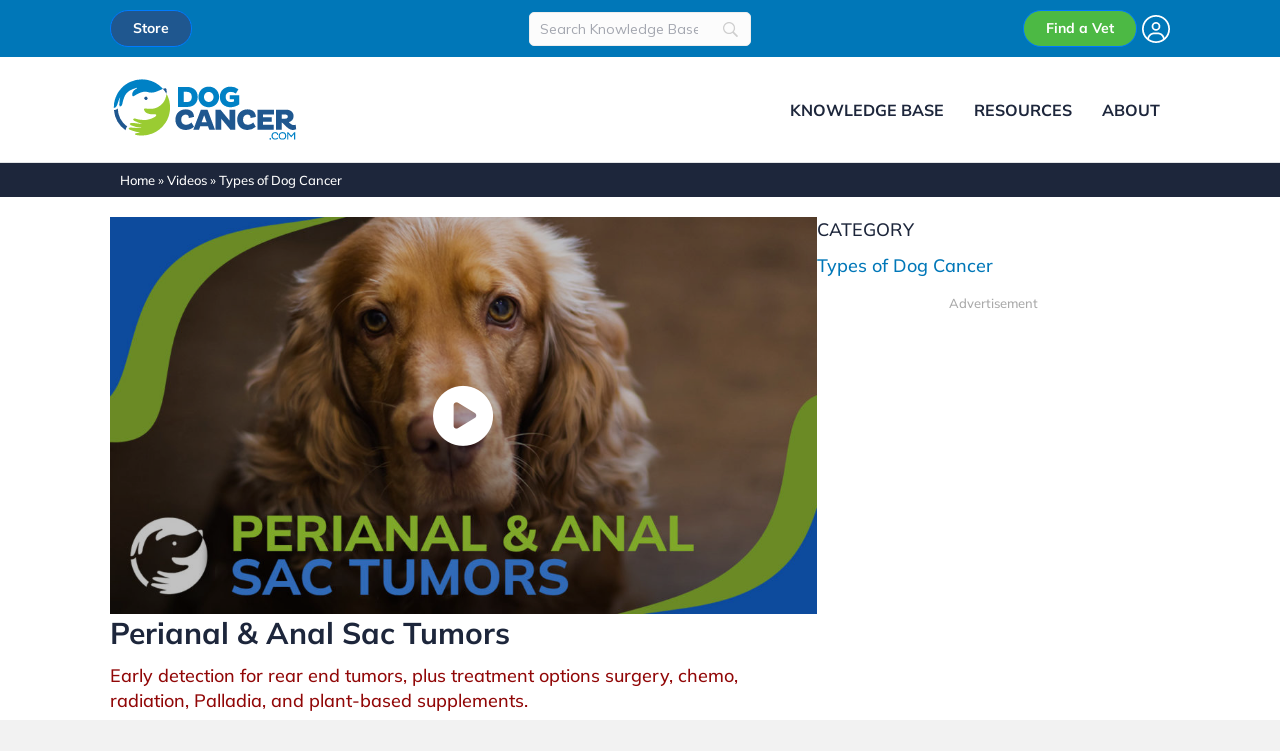

--- FILE ---
content_type: text/html; charset=UTF-8
request_url: https://www.dogcancer.com/videos/types-of-dog-cancer/perianal-and-anal-sac-tumors/
body_size: 17692
content:
<!DOCTYPE html>
<html lang="en-US">
<head>
<meta charset="UTF-8" />
<meta name='viewport' content='width=device-width, initial-scale=1.0' />
<meta http-equiv='X-UA-Compatible' content='IE=edge' />
<link rel="profile" href="https://gmpg.org/xfn/11" />
<meta name='robots' content='index, follow, max-image-preview:large, max-snippet:-1, max-video-preview:-1' />
	<style>img:is([sizes="auto" i], [sizes^="auto," i]) { contain-intrinsic-size: 3000px 1500px }</style>
	
	<!-- This site is optimized with the Yoast SEO Premium plugin v21.7 (Yoast SEO v26.6) - https://yoast.com/wordpress/plugins/seo/ -->
	<title>Perianal &amp; Anal Sac Tumors</title>
	<meta name="description" content="Early detection for rear end tumors, plus treatment options surgery, chemo, radiation, Palladia, and plant-based supplements." />
	<link rel="canonical" href="https://www.dogcancer.com/videos/types-of-dog-cancer/perianal-and-anal-sac-tumors/" />
	<meta property="og:locale" content="en_US" />
	<meta property="og:type" content="article" />
	<meta property="og:title" content="Perianal &amp; Anal Sac Tumors - DogCancer.com" />
	<meta property="og:description" content="Early detection for rear end tumors, plus treatment options surgery, chemo, radiation, Palladia, and plant-based supplements." />
	<meta property="og:url" content="https://www.dogcancer.com/videos/types-of-dog-cancer/perianal-and-anal-sac-tumors/" />
	<meta property="og:site_name" content="DogCancer.com" />
	<meta property="article:modified_time" content="2024-03-21T02:02:03+00:00" />
	<meta property="og:image" content="https://www.dogcancer.com/wp-content/uploads/2011/08/DC-Video-Covers-anal-sac-turmors-dog-cancer-2.03.jpg" />
	<meta property="og:image:width" content="1280" />
	<meta property="og:image:height" content="720" />
	<meta property="og:image:type" content="image/jpeg" />
	<meta name="twitter:card" content="summary_large_image" />
	<script type="application/ld+json" class="yoast-schema-graph">{"@context":"https://schema.org","@graph":[{"@type":"WebPage","@id":"https://www.dogcancer.com/videos/types-of-dog-cancer/perianal-and-anal-sac-tumors/","url":"https://www.dogcancer.com/videos/types-of-dog-cancer/perianal-and-anal-sac-tumors/","name":"Perianal & Anal Sac Tumors","isPartOf":{"@id":"https://www.dogcancer.com/#website"},"primaryImageOfPage":{"@id":"https://www.dogcancer.com/videos/types-of-dog-cancer/perianal-and-anal-sac-tumors/#primaryimage"},"image":{"@id":"https://www.dogcancer.com/videos/types-of-dog-cancer/perianal-and-anal-sac-tumors/#primaryimage"},"thumbnailUrl":"https://www.dogcancer.com/wp-content/uploads/2011/08/DC-Video-Covers-anal-sac-turmors-dog-cancer-2.03.jpg","datePublished":"2011-08-13T02:16:35+00:00","dateModified":"2024-03-21T02:02:03+00:00","description":"Early detection for rear end tumors, plus treatment options surgery, chemo, radiation, Palladia, and plant-based supplements.","breadcrumb":{"@id":"https://www.dogcancer.com/videos/types-of-dog-cancer/perianal-and-anal-sac-tumors/#breadcrumb"},"inLanguage":"en-US","potentialAction":[{"@type":"ReadAction","target":["https://www.dogcancer.com/videos/types-of-dog-cancer/perianal-and-anal-sac-tumors/"]}]},{"@type":"ImageObject","inLanguage":"en-US","@id":"https://www.dogcancer.com/videos/types-of-dog-cancer/perianal-and-anal-sac-tumors/#primaryimage","url":"https://www.dogcancer.com/wp-content/uploads/2011/08/DC-Video-Covers-anal-sac-turmors-dog-cancer-2.03.jpg","contentUrl":"https://www.dogcancer.com/wp-content/uploads/2011/08/DC-Video-Covers-anal-sac-turmors-dog-cancer-2.03.jpg","width":1280,"height":720},{"@type":"BreadcrumbList","@id":"https://www.dogcancer.com/videos/types-of-dog-cancer/perianal-and-anal-sac-tumors/#breadcrumb","itemListElement":[{"@type":"ListItem","position":1,"name":"Home","item":"https://www.dogcancer.com/"},{"@type":"ListItem","position":2,"name":"Videos","item":"https://www.dogcancer.com/videos/"},{"@type":"ListItem","position":3,"name":"Types of Dog Cancer","item":"https://www.dogcancer.com/./types-of-dog-cancer/"},{"@type":"ListItem","position":4,"name":"Perianal &#038; Anal Sac Tumors"}]},{"@type":"WebSite","@id":"https://www.dogcancer.com/#website","url":"https://www.dogcancer.com/","name":"DogCancer.com","description":"Better Information Today. No Regrets Tomorrow.","publisher":{"@id":"https://www.dogcancer.com/#organization"},"potentialAction":[{"@type":"SearchAction","target":{"@type":"EntryPoint","urlTemplate":"https://www.dogcancer.com/?s={search_term_string}"},"query-input":{"@type":"PropertyValueSpecification","valueRequired":true,"valueName":"search_term_string"}}],"inLanguage":"en-US"},{"@type":"Organization","@id":"https://www.dogcancer.com/#organization","name":"DogCancer.com, LLC","alternateName":"DogCancer.com","url":"https://www.dogcancer.com/","logo":{"@type":"ImageObject","inLanguage":"en-US","@id":"https://www.dogcancer.com/#/schema/logo/image/","url":"https://www.dogcancer.com/wp-content/uploads/2022/07/Dog-Cancer-Logo-Sm.jpg","contentUrl":"https://www.dogcancer.com/wp-content/uploads/2022/07/Dog-Cancer-Logo-Sm.jpg","width":200,"height":77,"caption":"DogCancer.com, LLC"},"image":{"@id":"https://www.dogcancer.com/#/schema/logo/image/"},"sameAs":["https://www.linkedin.com/company/dogcancer/","https://www.youtube.com/@dogcancer"]}]}</script>
	<!-- / Yoast SEO Premium plugin. -->


<link rel='dns-prefetch' href='//static.addtoany.com' />
<link rel="preload" href="https://www.dogcancer.com/wp-content/plugins/bb-plugin/fonts/fontawesome/5.15.4/webfonts/fa-solid-900.woff2" as="font" type="font/woff2" crossorigin="anonymous">
<link rel="preload" href="https://www.dogcancer.com/wp-content/plugins/bb-plugin/fonts/fontawesome/5.15.4/webfonts/fa-regular-400.woff2" as="font" type="font/woff2" crossorigin="anonymous">
<link rel="preload" href="https://www.dogcancer.com/wp-content/plugins/bb-plugin/fonts/fontawesome/5.15.4/webfonts/fa-brands-400.woff2" as="font" type="font/woff2" crossorigin="anonymous">
<style id='global-styles-inline-css'>
:root{--wp--preset--aspect-ratio--square: 1;--wp--preset--aspect-ratio--4-3: 4/3;--wp--preset--aspect-ratio--3-4: 3/4;--wp--preset--aspect-ratio--3-2: 3/2;--wp--preset--aspect-ratio--2-3: 2/3;--wp--preset--aspect-ratio--16-9: 16/9;--wp--preset--aspect-ratio--9-16: 9/16;--wp--preset--color--black: #000000;--wp--preset--color--cyan-bluish-gray: #abb8c3;--wp--preset--color--white: #ffffff;--wp--preset--color--pale-pink: #f78da7;--wp--preset--color--vivid-red: #cf2e2e;--wp--preset--color--luminous-vivid-orange: #ff6900;--wp--preset--color--luminous-vivid-amber: #fcb900;--wp--preset--color--light-green-cyan: #7bdcb5;--wp--preset--color--vivid-green-cyan: #00d084;--wp--preset--color--pale-cyan-blue: #8ed1fc;--wp--preset--color--vivid-cyan-blue: #0693e3;--wp--preset--color--vivid-purple: #9b51e0;--wp--preset--color--fl-heading-text: #1d263b;--wp--preset--color--fl-body-bg: #f2f2f2;--wp--preset--color--fl-body-text: #1d263b;--wp--preset--color--fl-accent: #0077b8;--wp--preset--color--fl-accent-hover: #0077b8;--wp--preset--color--fl-topbar-bg: #ffffff;--wp--preset--color--fl-topbar-text: #000000;--wp--preset--color--fl-topbar-link: #428bca;--wp--preset--color--fl-topbar-hover: #428bca;--wp--preset--color--fl-header-bg: #ffffff;--wp--preset--color--fl-header-text: #1d263b;--wp--preset--color--fl-header-link: #1d263b;--wp--preset--color--fl-header-hover: #1d263b;--wp--preset--color--fl-nav-bg: #ffffff;--wp--preset--color--fl-nav-link: #1d263b;--wp--preset--color--fl-nav-hover: #1d263b;--wp--preset--color--fl-content-bg: #ffffff;--wp--preset--color--fl-footer-widgets-bg: #ffffff;--wp--preset--color--fl-footer-widgets-text: #000000;--wp--preset--color--fl-footer-widgets-link: #428bca;--wp--preset--color--fl-footer-widgets-hover: #428bca;--wp--preset--color--fl-footer-bg: #ffffff;--wp--preset--color--fl-footer-text: #000000;--wp--preset--color--fl-footer-link: #428bca;--wp--preset--color--fl-footer-hover: #428bca;--wp--preset--gradient--vivid-cyan-blue-to-vivid-purple: linear-gradient(135deg,rgba(6,147,227,1) 0%,rgb(155,81,224) 100%);--wp--preset--gradient--light-green-cyan-to-vivid-green-cyan: linear-gradient(135deg,rgb(122,220,180) 0%,rgb(0,208,130) 100%);--wp--preset--gradient--luminous-vivid-amber-to-luminous-vivid-orange: linear-gradient(135deg,rgba(252,185,0,1) 0%,rgba(255,105,0,1) 100%);--wp--preset--gradient--luminous-vivid-orange-to-vivid-red: linear-gradient(135deg,rgba(255,105,0,1) 0%,rgb(207,46,46) 100%);--wp--preset--gradient--very-light-gray-to-cyan-bluish-gray: linear-gradient(135deg,rgb(238,238,238) 0%,rgb(169,184,195) 100%);--wp--preset--gradient--cool-to-warm-spectrum: linear-gradient(135deg,rgb(74,234,220) 0%,rgb(151,120,209) 20%,rgb(207,42,186) 40%,rgb(238,44,130) 60%,rgb(251,105,98) 80%,rgb(254,248,76) 100%);--wp--preset--gradient--blush-light-purple: linear-gradient(135deg,rgb(255,206,236) 0%,rgb(152,150,240) 100%);--wp--preset--gradient--blush-bordeaux: linear-gradient(135deg,rgb(254,205,165) 0%,rgb(254,45,45) 50%,rgb(107,0,62) 100%);--wp--preset--gradient--luminous-dusk: linear-gradient(135deg,rgb(255,203,112) 0%,rgb(199,81,192) 50%,rgb(65,88,208) 100%);--wp--preset--gradient--pale-ocean: linear-gradient(135deg,rgb(255,245,203) 0%,rgb(182,227,212) 50%,rgb(51,167,181) 100%);--wp--preset--gradient--electric-grass: linear-gradient(135deg,rgb(202,248,128) 0%,rgb(113,206,126) 100%);--wp--preset--gradient--midnight: linear-gradient(135deg,rgb(2,3,129) 0%,rgb(40,116,252) 100%);--wp--preset--font-size--small: 13px;--wp--preset--font-size--medium: 20px;--wp--preset--font-size--large: 36px;--wp--preset--font-size--x-large: 42px;--wp--preset--spacing--20: 0.44rem;--wp--preset--spacing--30: 0.67rem;--wp--preset--spacing--40: 1rem;--wp--preset--spacing--50: 1.5rem;--wp--preset--spacing--60: 2.25rem;--wp--preset--spacing--70: 3.38rem;--wp--preset--spacing--80: 5.06rem;--wp--preset--shadow--natural: 6px 6px 9px rgba(0, 0, 0, 0.2);--wp--preset--shadow--deep: 12px 12px 50px rgba(0, 0, 0, 0.4);--wp--preset--shadow--sharp: 6px 6px 0px rgba(0, 0, 0, 0.2);--wp--preset--shadow--outlined: 6px 6px 0px -3px rgba(255, 255, 255, 1), 6px 6px rgba(0, 0, 0, 1);--wp--preset--shadow--crisp: 6px 6px 0px rgba(0, 0, 0, 1);}:where(.is-layout-flex){gap: 0.5em;}:where(.is-layout-grid){gap: 0.5em;}body .is-layout-flex{display: flex;}.is-layout-flex{flex-wrap: wrap;align-items: center;}.is-layout-flex > :is(*, div){margin: 0;}body .is-layout-grid{display: grid;}.is-layout-grid > :is(*, div){margin: 0;}:where(.wp-block-columns.is-layout-flex){gap: 2em;}:where(.wp-block-columns.is-layout-grid){gap: 2em;}:where(.wp-block-post-template.is-layout-flex){gap: 1.25em;}:where(.wp-block-post-template.is-layout-grid){gap: 1.25em;}.has-black-color{color: var(--wp--preset--color--black) !important;}.has-cyan-bluish-gray-color{color: var(--wp--preset--color--cyan-bluish-gray) !important;}.has-white-color{color: var(--wp--preset--color--white) !important;}.has-pale-pink-color{color: var(--wp--preset--color--pale-pink) !important;}.has-vivid-red-color{color: var(--wp--preset--color--vivid-red) !important;}.has-luminous-vivid-orange-color{color: var(--wp--preset--color--luminous-vivid-orange) !important;}.has-luminous-vivid-amber-color{color: var(--wp--preset--color--luminous-vivid-amber) !important;}.has-light-green-cyan-color{color: var(--wp--preset--color--light-green-cyan) !important;}.has-vivid-green-cyan-color{color: var(--wp--preset--color--vivid-green-cyan) !important;}.has-pale-cyan-blue-color{color: var(--wp--preset--color--pale-cyan-blue) !important;}.has-vivid-cyan-blue-color{color: var(--wp--preset--color--vivid-cyan-blue) !important;}.has-vivid-purple-color{color: var(--wp--preset--color--vivid-purple) !important;}.has-black-background-color{background-color: var(--wp--preset--color--black) !important;}.has-cyan-bluish-gray-background-color{background-color: var(--wp--preset--color--cyan-bluish-gray) !important;}.has-white-background-color{background-color: var(--wp--preset--color--white) !important;}.has-pale-pink-background-color{background-color: var(--wp--preset--color--pale-pink) !important;}.has-vivid-red-background-color{background-color: var(--wp--preset--color--vivid-red) !important;}.has-luminous-vivid-orange-background-color{background-color: var(--wp--preset--color--luminous-vivid-orange) !important;}.has-luminous-vivid-amber-background-color{background-color: var(--wp--preset--color--luminous-vivid-amber) !important;}.has-light-green-cyan-background-color{background-color: var(--wp--preset--color--light-green-cyan) !important;}.has-vivid-green-cyan-background-color{background-color: var(--wp--preset--color--vivid-green-cyan) !important;}.has-pale-cyan-blue-background-color{background-color: var(--wp--preset--color--pale-cyan-blue) !important;}.has-vivid-cyan-blue-background-color{background-color: var(--wp--preset--color--vivid-cyan-blue) !important;}.has-vivid-purple-background-color{background-color: var(--wp--preset--color--vivid-purple) !important;}.has-black-border-color{border-color: var(--wp--preset--color--black) !important;}.has-cyan-bluish-gray-border-color{border-color: var(--wp--preset--color--cyan-bluish-gray) !important;}.has-white-border-color{border-color: var(--wp--preset--color--white) !important;}.has-pale-pink-border-color{border-color: var(--wp--preset--color--pale-pink) !important;}.has-vivid-red-border-color{border-color: var(--wp--preset--color--vivid-red) !important;}.has-luminous-vivid-orange-border-color{border-color: var(--wp--preset--color--luminous-vivid-orange) !important;}.has-luminous-vivid-amber-border-color{border-color: var(--wp--preset--color--luminous-vivid-amber) !important;}.has-light-green-cyan-border-color{border-color: var(--wp--preset--color--light-green-cyan) !important;}.has-vivid-green-cyan-border-color{border-color: var(--wp--preset--color--vivid-green-cyan) !important;}.has-pale-cyan-blue-border-color{border-color: var(--wp--preset--color--pale-cyan-blue) !important;}.has-vivid-cyan-blue-border-color{border-color: var(--wp--preset--color--vivid-cyan-blue) !important;}.has-vivid-purple-border-color{border-color: var(--wp--preset--color--vivid-purple) !important;}.has-vivid-cyan-blue-to-vivid-purple-gradient-background{background: var(--wp--preset--gradient--vivid-cyan-blue-to-vivid-purple) !important;}.has-light-green-cyan-to-vivid-green-cyan-gradient-background{background: var(--wp--preset--gradient--light-green-cyan-to-vivid-green-cyan) !important;}.has-luminous-vivid-amber-to-luminous-vivid-orange-gradient-background{background: var(--wp--preset--gradient--luminous-vivid-amber-to-luminous-vivid-orange) !important;}.has-luminous-vivid-orange-to-vivid-red-gradient-background{background: var(--wp--preset--gradient--luminous-vivid-orange-to-vivid-red) !important;}.has-very-light-gray-to-cyan-bluish-gray-gradient-background{background: var(--wp--preset--gradient--very-light-gray-to-cyan-bluish-gray) !important;}.has-cool-to-warm-spectrum-gradient-background{background: var(--wp--preset--gradient--cool-to-warm-spectrum) !important;}.has-blush-light-purple-gradient-background{background: var(--wp--preset--gradient--blush-light-purple) !important;}.has-blush-bordeaux-gradient-background{background: var(--wp--preset--gradient--blush-bordeaux) !important;}.has-luminous-dusk-gradient-background{background: var(--wp--preset--gradient--luminous-dusk) !important;}.has-pale-ocean-gradient-background{background: var(--wp--preset--gradient--pale-ocean) !important;}.has-electric-grass-gradient-background{background: var(--wp--preset--gradient--electric-grass) !important;}.has-midnight-gradient-background{background: var(--wp--preset--gradient--midnight) !important;}.has-small-font-size{font-size: var(--wp--preset--font-size--small) !important;}.has-medium-font-size{font-size: var(--wp--preset--font-size--medium) !important;}.has-large-font-size{font-size: var(--wp--preset--font-size--large) !important;}.has-x-large-font-size{font-size: var(--wp--preset--font-size--x-large) !important;}
:where(.wp-block-post-template.is-layout-flex){gap: 1.25em;}:where(.wp-block-post-template.is-layout-grid){gap: 1.25em;}
:where(.wp-block-columns.is-layout-flex){gap: 2em;}:where(.wp-block-columns.is-layout-grid){gap: 2em;}
:root :where(.wp-block-pullquote){font-size: 1.5em;line-height: 1.6;}
</style>
<link rel='stylesheet' id='font-awesome-5-css' href='https://www.dogcancer.com/wp-content/plugins/bb-plugin/fonts/fontawesome/5.15.4/css/all.min.css?ver=2.10.0.5' media='all' />
<link rel='stylesheet' id='fl-builder-layout-bundle-f93c54abd542f89c1ee5cda144b60eab-css' href='https://www.dogcancer.com/wp-content/uploads/bb-plugin/cache/f93c54abd542f89c1ee5cda144b60eab-layout-bundle.css?ver=2.10.0.5-1.5.2.1-20251125200437' media='all' />
<link rel='stylesheet' id='searchwp-live-search-css' href='https://www.dogcancer.com/wp-content/plugins/searchwp-live-ajax-search/assets/styles/style.min.css?ver=1.8.7' media='all' />
<style id='searchwp-live-search-inline-css'>
.searchwp-live-search-result .searchwp-live-search-result--title a {
  font-size: 16px;
}
.searchwp-live-search-result .searchwp-live-search-result--price {
  font-size: 14px;
}
.searchwp-live-search-result .searchwp-live-search-result--add-to-cart .button {
  font-size: 14px;
}

</style>
<link rel='stylesheet' id='searchwp-forms-css' href='https://www.dogcancer.com/wp-content/plugins/searchwp/assets/css/frontend/search-forms.min.css?ver=4.5.6' media='all' />
<link rel='stylesheet' id='addtoany-css' href='https://www.dogcancer.com/wp-content/plugins/add-to-any/addtoany.min.css?ver=1.16' media='all' />
<link rel='stylesheet' id='jquery-magnificpopup-css' href='https://www.dogcancer.com/wp-content/plugins/bb-plugin/css/jquery.magnificpopup.min.css?ver=2.10.0.5' media='all' />
<link rel='stylesheet' id='bootstrap-4-css' href='https://www.dogcancer.com/wp-content/themes/bb-theme/css/bootstrap-4.min.css?ver=1.7.19.1' media='all' />
<link rel='stylesheet' id='fl-automator-skin-css' href='https://www.dogcancer.com/wp-content/uploads/bb-theme/skin-694ac415ee89d.css?ver=1.7.19.1' media='all' />
<link rel='stylesheet' id='dc-css' href='https://www.dogcancer.com/wp-content/themes/dogcancer/style.css?ver=25.08.271' media='all' />
<link rel='stylesheet' id='fa-6-css' href='https://www.dogcancer.com/wp-content/themes/dogcancer/assets/fontawesome/css/fontawesome.css?ver=b1' media='all' />
<link rel='stylesheet' id='fa-6-ss-css' href='https://www.dogcancer.com/wp-content/themes/dogcancer/assets/fontawesome/css/sharp-solid.css?ver=ss1' media='all' />
<link rel='stylesheet' id='fa-6-s-css' href='https://www.dogcancer.com/wp-content/themes/dogcancer/assets/fontawesome/css/solid.css?ver=s1' media='all' />
<link rel='stylesheet' id='fa-6-br-css' href='https://www.dogcancer.com/wp-content/themes/dogcancer/assets/fontawesome/css/brands.css?ver=br1' media='all' />
<script id="addtoany-core-js-before">
window.a2a_config=window.a2a_config||{};a2a_config.callbacks=[];a2a_config.overlays=[];a2a_config.templates={};
a2a_config.icon_color="#1d263b,#ffffff";
a2a_config.templates.email = {
    subject: "${title}",
    body: "I thought you would find this interesting; I found it on DogCancer.com. \n${link}",
};
</script>
<script defer src="https://static.addtoany.com/menu/page.js" id="addtoany-core-js"></script>
<script src="https://www.dogcancer.com/wp-includes/js/jquery/jquery.min.js?ver=3.7.1" id="jquery-core-js"></script>
<script src="https://www.dogcancer.com/wp-includes/js/jquery/jquery-migrate.min.js?ver=3.4.1" id="jquery-migrate-js"></script>
<script defer src="https://www.dogcancer.com/wp-content/plugins/add-to-any/addtoany.min.js?ver=1.1" id="addtoany-jquery-js"></script>
<link rel="pingback" href="https://www.dogcancer.com/xmlrpc.php">
<link rel="icon" href="https://www.dogcancer.com/wp-content/uploads/2022/10/cropped-DogCancer-Ico-32x32.jpg" sizes="32x32" />
<link rel="icon" href="https://www.dogcancer.com/wp-content/uploads/2022/10/cropped-DogCancer-Ico-192x192.jpg" sizes="192x192" />
<link rel="apple-touch-icon" href="https://www.dogcancer.com/wp-content/uploads/2022/10/cropped-DogCancer-Ico-180x180.jpg" />
<meta name="msapplication-TileImage" content="https://www.dogcancer.com/wp-content/uploads/2022/10/cropped-DogCancer-Ico-270x270.jpg" />
<script type="text/javascript" charset="UTF-8" src="//geo.cookie-script.com/s/1a15324386b90af1bb2ee5b781dd62b4.js?state=ca&region=eu"></script>

<!-- Global site tag (gtag.js) - Google Analytics -->
<script async src="https://www.googletagmanager.com/gtag/js?id=G-ZWVXXBEN74"></script>
<script>
  window.dataLayer = window.dataLayer || [];
  function gtag(){dataLayer.push(arguments);}
  gtag('js', new Date());

  gtag('config', 'G-ZWVXXBEN74', {
    cookie_domain: 'auto',
    linker: {
      domains: [
        'dogcancer.com',
        'store.dogcancer.com',
        'vets.dogcancer.com'
      ]
    }
  });
</script>

<!-- Google Tag Manager - No GA4 -->
<script>(function(w,d,s,l,i){w[l]=w[l]||[];w[l].push({'gtm.start':
new Date().getTime(),event:'gtm.js'});var f=d.getElementsByTagName(s)[0],
j=d.createElement(s),dl=l!='dataLayer'?'&l='+l:'';j.async=true;j.src=
'https://www.googletagmanager.com/gtm.js?id='+i+dl;f.parentNode.insertBefore(j,f);
})(window,document,'script','dataLayer','GTM-KWPJ9SK');</script>
<!-- End Google Tag Manager -->

<script type="text/javascript" src="//script.crazyegg.com/pages/scripts/0109/5248.js" async="async" ></script>

<script async src="https://pagead2.googlesyndication.com/pagead/js/adsbygoogle.js?client=ca-pub-6892271874945471"
     crossorigin="anonymous"></script>
     

<script async src="https://securepubads.g.doubleclick.net/tag/js/gpt.js"></script>
<script>
  window.googletag = window.googletag || {cmd: []};
	googletag.cmd.push(function() {
	googletag.defineSlot('/23101810705/DC_Main_1A_300x250', [300, 250], 'div-gpt-ad-1712187522522-0').addService(googletag.pubads());
    googletag.defineSlot('/23101810705/DC_Side_1_300x600', [[300, 600], [300, 250]], 'div-gpt-ad-1712256575279-0').addService(googletag.pubads());
    googletag.defineSlot('/23101810705/DC_Main_1A_480x320', [480, 320], 'div-gpt-ad-1716248101093-0').addService(googletag.pubads());
    googletag.defineSlot('/23101810705/DC_Home_1A_Landscape', [[480, 320], [580, 400], [300, 250], [336, 280], [468, 60], [234, 60], [750, 300]], 'div-gpt-ad-1740766606685-0').addService(googletag.pubads());
    googletag.pubads().enableSingleRequest();
    googletag.pubads().collapseEmptyDivs();
    googletag.enableServices();
  });
</script>
</head>
<body class="wp-singular video-template-default single single-video postid-331 wp-theme-bb-theme wp-child-theme-dogcancer fl-builder-2-10-0-5 fl-themer-1-5-2-1-20251125200437 fl-theme-1-7-19-1 fl-no-js fl-theme-builder-footer fl-theme-builder-footer-dc-footer fl-theme-builder-singular fl-theme-builder-singular-video-single fl-theme-builder-part fl-theme-builder-part-site-header-bottom-row fl-framework-bootstrap-4 fl-preset-default fl-full-width fl-scroll-to-top fl-submenu-toggle fl-nav-collapse-menu" itemscope="itemscope" itemtype="https://schema.org/WebPage">
<!-- Google Tag Manager (noscript) -->
<noscript><iframe src="https://www.googletagmanager.com/ns.html?id=GTM-KWPJ9SK"
height="0" width="0" style="display:none;visibility:hidden"></iframe></noscript>
<!-- End Google Tag Manager (noscript) --><a aria-label="Skip to content" class="fl-screen-reader-text" href="#fl-main-content">Skip to content</a><div class="fl-page">
	<div class="fl-builder-content fl-builder-content-8052 fl-builder-global-templates-locked" data-post-id="8052" data-type="part"><div class="fl-row fl-row-full-width fl-row-bg-color fl-node-m68iar2wt4kh fl-row-default-height fl-row-align-center fl-visible-desktop fl-visible-large fl-visible-medium dc-top-row" data-node="m68iar2wt4kh">
	<div class="fl-row-content-wrap">
								<div class="fl-row-content fl-row-fixed-width fl-node-content">
		
<div class="fl-col-group fl-node-3cf0uj8yxwe2 fl-col-group-equal-height fl-col-group-align-center" data-node="3cf0uj8yxwe2">
			<div class="fl-col fl-node-a4i6k1t8xyer fl-col-bg-color fl-col-small" data-node="a4i6k1t8xyer">
	<div class="fl-col-content fl-node-content"><div  class="fl-module fl-module-html fl-html fl-node-vglqxjfn0wkh fl-visible-desktop fl-visible-large fl-visible-medium" data-node="vglqxjfn0wkh">
	<div class="dc-top-store">
<span><a href="https://store.dogcancer.com/" alt="Buy a book or guide on the DogCancer.com Store" class="btn btn-primary" style="color: #FFF;background: #1f578f;border-radius: 25px;padding: 7px 22px;font-family: 'Mulish';font-weight: bold;font-size: 14px;">Store</a></span>
</div></div>
</div>
</div>
			<div class="fl-col fl-node-98l6wbq1fckp fl-col-bg-color fl-col-small" data-node="98l6wbq1fckp">
	<div class="fl-col-content fl-node-content"><div  class="fl-module fl-module-rich-text fl-rich-text fl-node-tx0ie8ab9w13 fl-visible-desktop fl-visible-large fl-visible-medium head-top-search" data-node="tx0ie8ab9w13">
	<p>		<style>
			
							#searchwp-form-2 .swp-input,
                #searchwp-form-2 .swp-select {
                    border: 1px solid #ededed;
                    border-radius: 5px;
                }
				#searchwp-form-2 .searchwp-form-input-container .swp-select {
                    border-top-right-radius: 0;
                    border-bottom-right-radius: 0;
                    border-right: 0;
                }
				#searchwp-form-2 .searchwp-form-input-container .swp-select + .swp-input {
                    border-top-left-radius: 0;
                    border-bottom-left-radius: 0;
                }
				#searchwp-form-2 input[type=submit] {
                    border-radius: 5px;
                }
			
			
			                #searchwp-form-2 .swp-toggle-checkbox:checked + .swp-toggle-switch,
                #searchwp-form-2 .swp-toggle-switch--checked  {
                    background: #ededed;
                }
			
			                #searchwp-form-2 * {
                    font-size: 14px;
                }
			
			
			
			
					</style>
				<form id="searchwp-form-2"
			role="search"
			method="get"
			class="searchwp-form"
			action="https://www.dogcancer.com/"
			aria-label="Search">
			<input type="hidden" name="swp_form[form_id]" value="2">
			<div class="swp-flex--col swp-flex--wrap swp-flex--gap-md">
				<div class="swp-flex--row swp-items-stretch swp-flex--gap-md">
					<div class="searchwp-form-input-container swp-items-stretch">
						
																		<input type="search"
							class="swp-input--search swp-input"
							placeholder="Search Knowledge Base"
							value=""
							name="s"
							title="Search Knowledge Base"
						   	aria-label="Search"
							aria-required="false"
							 data-swplive="true" data-swpengine="default"                        />
					</div>

					
				</div>

				
							</div>
					</form>
		</p>
</div>
</div>
</div>
			<div class="fl-col fl-node-ubncohtmkx01 fl-col-bg-color fl-col-small" data-node="ubncohtmkx01">
	<div class="fl-col-content fl-node-content"><div  class="fl-module fl-module-html fl-html fl-node-i5s4d36nhw78 fl-visible-desktop fl-visible-large fl-visible-medium" data-node="i5s4d36nhw78">
	<div class="dc-top-vet-directory">
<span><a href="https://vets.dogcancer.com" alt="Find a Vet on the DogCancer.com Vet Directory" class="btn btn-primary" style="background-color: #4cb944; border-radius: 25px; padding: 7px 22px; font-family: 'Mulish'; font-weight: bold; font-size: 14px;">Find a Vet</a></span>
<span class="logged-in-member-header mini-nav header-member-account-links"><a id="accountLogin" href="https://vets.dogcancer.com/login" class="login-link" alt="Login to My Account"><svg aria-hidden="true" role="img" xmlns="http://www.w3.org/2000/svg" viewBox="0 0 512 512" class="user-circle-dc" style="width: 28px; height: 28px; vertical-align: middle;"><path fill="currentColor" d="M412.1 416.6C398.1 361.1 347.9 320 288 320l-64 0c-59.9 0-110.1 41.1-124.1 96.6C58 375.9 32 319 32 256C32 132.3 132.3 32 256 32s224 100.3 224 224c0 63-26 119.9-67.9 160.6zm-28.5 23.4C347.5 465.2 303.5 480 256 480s-91.5-14.8-127.7-39.9c4-49.3 45.3-88.1 95.7-88.1l64 0c50.4 0 91.6 38.8 95.7 88.1zM256 512A256 256 0 1 0 256 0a256 256 0 1 0 0 512zm0-256a48 48 0 1 1 0-96 48 48 0 1 1 0 96zm-80-48a80 80 0 1 0 160 0 80 80 0 1 0 -160 0z" class=""></path></svg></a></span>
</div></div>
</div>
</div>
	</div>
		</div>
	</div>
</div>
<div class="fl-row fl-row-full-width fl-row-bg-color fl-node-frth83on0uc5 fl-row-default-height fl-row-align-center fl-visible-mobile dc-top-row" data-node="frth83on0uc5">
	<div class="fl-row-content-wrap">
								<div class="fl-row-content fl-row-fixed-width fl-node-content">
		
<div class="fl-col-group fl-node-o1d7bsjz5cty fl-col-group-equal-height fl-col-group-align-center" data-node="o1d7bsjz5cty">
			<div class="fl-col fl-node-dr3eun5k2lqx fl-col-bg-color" data-node="dr3eun5k2lqx">
	<div class="fl-col-content fl-node-content"><div  class="fl-module fl-module-html fl-html fl-node-1rhnl6qyj9sp fl-visible-mobile" data-node="1rhnl6qyj9sp">
	<div class="row dc-top-mob" style="margin: 0;">
    <div class="col-6">
        <div class="dc-top-store">
            <span><a href="https://store.dogcancer.com/" alt="Buy a book or guide on the DogCancer.com Store" class="btn btn-primary" style="color: #FFF;background: #1f578f;border-radius: 25px;padding: 7px 22px;font-family: 'Mulish';font-weight: bold;font-size: 14px;">Store</a></span>
        </div>
    </div>
    <div class="col-6">
        <div class="dc-top-vet-directory">
            <span><a href="https://vets.dogcancer.com" alt="Find a Vet on the DogCancer.com Vet Directory" class="btn btn-primary" style="background-color: #4cb944; border-radius: 25px; padding: 7px 22px; font-family: 'Mulish'; font-weight: bold; font-size: 14px;">Find a Vet</a></span>
            <span class="logged-in-member-header mini-nav header-member-account-links"><a id="accountLogin" href="https://vets.dogcancer.com/login" class="login-link" alt="Login to My Account"><svg aria-hidden="true" role="img" xmlns="http://www.w3.org/2000/svg" viewBox="0 0 512 512" class="user-circle-dc" style="width: 28px; height: 28px; vertical-align: middle;"><path fill="currentColor" d="M412.1 416.6C398.1 361.1 347.9 320 288 320l-64 0c-59.9 0-110.1 41.1-124.1 96.6C58 375.9 32 319 32 256C32 132.3 132.3 32 256 32s224 100.3 224 224c0 63-26 119.9-67.9 160.6zm-28.5 23.4C347.5 465.2 303.5 480 256 480s-91.5-14.8-127.7-39.9c4-49.3 45.3-88.1 95.7-88.1l64 0c50.4 0 91.6 38.8 95.7 88.1zM256 512A256 256 0 1 0 256 0a256 256 0 1 0 0 512zm0-256a48 48 0 1 1 0-96 48 48 0 1 1 0 96zm-80-48a80 80 0 1 0 160 0 80 80 0 1 0 -160 0z" class=""></path></svg></a></span>
        </div>
    </div>
</div></div>
</div>
</div>
	</div>
		</div>
	</div>
</div>
</div><div class="uabb-js-breakpoint" style="display: none;"></div><header class="fl-page-header fl-page-header-primary fl-page-nav-right fl-page-nav-toggle-icon fl-page-nav-toggle-visible-medium-mobile" itemscope="itemscope" itemtype="https://schema.org/WPHeader"  role="banner">
	<div class="fl-page-header-wrap">
		<div class="fl-page-header-container container">
			<div class="fl-page-header-row row">
				<div class="col-md-12 col-lg-3 fl-page-header-logo-col">
					<div class="fl-page-header-logo" itemscope="itemscope" itemtype="https://schema.org/Organization">
						<a href="https://www.dogcancer.com/" itemprop="url"><img class="fl-logo-img" loading="false" data-no-lazy="1"   itemscope itemtype="https://schema.org/ImageObject" src="https://www.dogcancer.com/wp-content/uploads/2023/10/DogCancer.com_logo.svg" data-retina="" title="" alt="DogCancer.com" /><meta itemprop="name" content="DogCancer.com" /></a>
											</div>
				</div>
				<div class="col-md-12 col-lg-9 fl-page-nav-col">
					<div class="fl-page-nav-wrap">
						<nav class="fl-page-nav fl-nav navbar navbar-default navbar-expand-md" aria-label="Header Menu" itemscope="itemscope" itemtype="https://schema.org/SiteNavigationElement" role="navigation">
							<button type="button" class="navbar-toggle navbar-toggler" data-toggle="collapse" data-target=".fl-page-nav-collapse">
								<span><i class="fas fa-bars" aria-hidden="true"></i><span class="sr-only">Menu</span></span>
							</button>
							<div class="fl-page-nav-collapse collapse navbar-collapse">
								<ul id="menu-header-menu" class="nav navbar-nav navbar-right menu fl-theme-menu"><li id="menu-item-7943" class="mega-menu menu-item menu-item-type-custom menu-item-object-custom menu-item-has-children menu-item-7943 nav-item"><a href="/articles" class="nav-link">KNOWLEDGE BASE</a><div class="fl-submenu-icon-wrap"><span class="fl-submenu-toggle-icon"></span></div>
<ul class="sub-menu">
	<li id="menu-item-8111" class="hide-heading menu-item menu-item-type-custom menu-item-object-custom menu-item-has-children menu-item-8111 nav-item"><a href="#" class="nav-link">1</a><div class="fl-submenu-icon-wrap"><span class="fl-submenu-toggle-icon"></span></div>
	<ul class="sub-menu">
		<li id="menu-item-8095" class="menu-item menu-item-type-taxonomy menu-item-object-category menu-item-8095 nav-item"><a href="https://www.dogcancer.com/./building-your-team/" class="nav-link">Building Your Team</a></li>
		<li id="menu-item-8096" class="menu-item menu-item-type-taxonomy menu-item-object-category menu-item-8096 nav-item"><a href="https://www.dogcancer.com/./causes-and-prevention/" class="nav-link">Cancer Causes and Prevention</a></li>
		<li id="menu-item-8097" class="menu-item menu-item-type-taxonomy menu-item-object-category menu-item-8097 nav-item"><a href="https://www.dogcancer.com/./types-of-dog-cancer/" class="nav-link">Types of Dog Cancer</a></li>
		<li id="menu-item-8099" class="menu-item menu-item-type-taxonomy menu-item-object-category menu-item-8099 nav-item"><a href="https://www.dogcancer.com/./trials-and-research/" class="nav-link">Clinical Trials &amp; Research</a></li>
	</ul>
</li>
	<li id="menu-item-8112" class="hide-heading menu-item menu-item-type-custom menu-item-object-custom menu-item-has-children menu-item-8112 nav-item"><a href="#" class="nav-link">2</a><div class="fl-submenu-icon-wrap"><span class="fl-submenu-toggle-icon"></span></div>
	<ul class="sub-menu">
		<li id="menu-item-8102" class="menu-item menu-item-type-taxonomy menu-item-object-category menu-item-8102 nav-item"><a href="https://www.dogcancer.com/./stress-and-finances/" class="nav-link">Stress and Finances</a></li>
		<li id="menu-item-8103" class="menu-item menu-item-type-taxonomy menu-item-object-category menu-item-8103 nav-item"><a href="https://www.dogcancer.com/./hospice-and-end-of-life/" class="nav-link">Hospice &amp; End of Life</a></li>
		<li id="menu-item-8104" class="menu-item menu-item-type-taxonomy menu-item-object-category menu-item-8104 nav-item"><a href="https://www.dogcancer.com/./diet-and-lifestyle/" class="nav-link">Diet and Lifestyle Boosts</a></li>
		<li id="menu-item-8105" class="menu-item menu-item-type-taxonomy menu-item-object-category menu-item-8105 nav-item"><a href="https://www.dogcancer.com/./side-effects/" class="nav-link">Side Effects</a></li>
	</ul>
</li>
	<li id="menu-item-8113" class="hide-heading menu-item menu-item-type-custom menu-item-object-custom menu-item-has-children menu-item-8113 nav-item"><a href="#" class="nav-link">3</a><div class="fl-submenu-icon-wrap"><span class="fl-submenu-toggle-icon"></span></div>
	<ul class="sub-menu">
		<li id="menu-item-8106" class="menu-item menu-item-type-taxonomy menu-item-object-category menu-item-8106 nav-item"><a href="https://www.dogcancer.com/./diagnosis-and-medical-procedures/" class="nav-link">Diagnosis and Medical Procedures</a></li>
		<li id="menu-item-8107" class="menu-item menu-item-type-taxonomy menu-item-object-category menu-item-8107 nav-item"><a href="https://www.dogcancer.com/./drugs/" class="nav-link">Drugs</a></li>
		<li id="menu-item-8109" class="menu-item menu-item-type-taxonomy menu-item-object-category menu-item-8109 nav-item"><a href="https://www.dogcancer.com/./stats-and-facts/" class="nav-link">Cancer Stats &amp; Facts</a></li>
		<li id="menu-item-8110" class="menu-item menu-item-type-taxonomy menu-item-object-category menu-item-8110 nav-item"><a href="https://www.dogcancer.com/./supplements/" class="nav-link">Supplements</a></li>
	</ul>
</li>
</ul>
</li>
<li id="menu-item-8129" class="menu-item menu-item-type-custom menu-item-object-custom menu-item-has-children menu-item-8129 nav-item"><a href="#" class="nav-link">RESOURCES</a><div class="fl-submenu-icon-wrap"><span class="fl-submenu-toggle-icon"></span></div>
<ul class="sub-menu">
	<li id="menu-item-17095" class="menu-item menu-item-type-custom menu-item-object-custom menu-item-17095 nav-item"><a href="https://store.dogcancer.com/collections/digital-downloads-and-resources" class="nav-link">Digital Downloads</a></li>
	<li id="menu-item-7945" class="menu-item menu-item-type-custom menu-item-object-custom menu-item-7945 nav-item"><a href="/podcast" class="nav-link">Podcast</a></li>
	<li id="menu-item-8549" class="menu-item menu-item-type-custom menu-item-object-custom menu-item-8549 nav-item"><a href="/definitions" class="nav-link">Definitions</a></li>
	<li id="menu-item-8679" class="menu-item menu-item-type-post_type menu-item-object-page menu-item-8679 nav-item"><a href="https://www.dogcancer.com/perspectives/" class="nav-link">Perspectives</a></li>
	<li id="menu-item-7946" class="menu-item menu-item-type-custom menu-item-object-custom menu-item-7946 nav-item"><a href="/videos" class="nav-link">Videos</a></li>
	<li id="menu-item-8579" class="menu-item menu-item-type-post_type menu-item-object-page menu-item-8579 nav-item"><a href="https://www.dogcancer.com/community/" class="nav-link">Community</a></li>
	<li id="menu-item-15881" class="menu-item menu-item-type-post_type menu-item-object-page menu-item-15881 nav-item"><a href="https://www.dogcancer.com/subscribe/" class="nav-link">Subscribe</a></li>
	<li id="menu-item-17098" class="menu-item menu-item-type-custom menu-item-object-custom menu-item-17098 nav-item"><a href="https://vets.dogcancer.com/home" class="nav-link">Vet Directory</a></li>
</ul>
</li>
<li id="menu-item-8538" class="menu-item menu-item-type-post_type menu-item-object-page menu-item-has-children menu-item-8538 nav-item"><a href="https://www.dogcancer.com/about/" class="nav-link">ABOUT</a><div class="fl-submenu-icon-wrap"><span class="fl-submenu-toggle-icon"></span></div>
<ul class="sub-menu">
	<li id="menu-item-10902" class="menu-item menu-item-type-post_type menu-item-object-page menu-item-10902 nav-item"><a href="https://www.dogcancer.com/team/" class="nav-link">Team</a></li>
	<li id="menu-item-10901" class="menu-item menu-item-type-post_type menu-item-object-page menu-item-10901 nav-item"><a href="https://www.dogcancer.com/podcast-guests/" class="nav-link">Podcast Guests</a></li>
	<li id="menu-item-8140" class="menu-item menu-item-type-post_type menu-item-object-page menu-item-8140 nav-item"><a href="https://www.dogcancer.com/our-purpose/" class="nav-link">Purpose</a></li>
	<li id="menu-item-8585" class="menu-item menu-item-type-post_type menu-item-object-page menu-item-8585 nav-item"><a href="https://www.dogcancer.com/medical-review-process/" class="nav-link">Medical Review</a></li>
	<li id="menu-item-16651" class="menu-item menu-item-type-post_type menu-item-object-page menu-item-16651 nav-item"><a href="https://www.dogcancer.com/jobs/" class="nav-link">Jobs</a></li>
</ul>
</li>
</ul>							</div>
						</nav>
					</div>
				</div>
			</div>
		</div>
	</div>
</header><!-- .fl-page-header -->
<div class="fl-builder-content fl-builder-content-8053 fl-builder-global-templates-locked" data-post-id="8053" data-type="part"><div class="fl-row fl-row-full-width fl-row-bg-color fl-node-sqpo318a4kdv fl-row-default-height fl-row-align-center" data-node="sqpo318a4kdv">
	<div class="fl-row-content-wrap">
								<div class="fl-row-content fl-row-fixed-width fl-node-content">
		
<div class="fl-col-group fl-node-97ict40z36rv" data-node="97ict40z36rv">
			<div class="fl-col fl-node-2k0j9fve3rw1 fl-col-bg-color" data-node="2k0j9fve3rw1">
	<div class="fl-col-content fl-node-content"><div class="fl-module fl-module-html fl-node-1hndav2gzj8e" data-node="1hndav2gzj8e">
	<div class="fl-module-content fl-node-content">
		<div class="fl-html">
	<div style="font-size: 13px;">
<span><span><a href="https://www.dogcancer.com/">Home</a></span> » <span><a href="https://www.dogcancer.com/videos/">Videos</a></span> » <span><a href="https://www.dogcancer.com/./types-of-dog-cancer/">Types of Dog Cancer</a></span></span>
</div></div>
	</div>
</div>
</div>
</div>
	</div>
		</div>
	</div>
</div>
</div><div class="uabb-js-breakpoint" style="display: none;"></div>	<div id="fl-main-content" class="fl-page-content" itemprop="mainContentOfPage" role="main">

		<div class="fl-builder-content fl-builder-content-7949 fl-builder-global-templates-locked" data-post-id="7949"><div class="fl-row fl-row-fixed-width fl-row-bg-none fl-node-ptvidhx5sg6n fl-row-default-height fl-row-align-center" data-node="ptvidhx5sg6n">
	<div class="fl-row-content-wrap">
								<div class="fl-row-content fl-row-fixed-width fl-node-content">
		
<div class="fl-col-group fl-node-6npkbeqhsxaf" data-node="6npkbeqhsxaf">
			<div class="fl-col fl-node-15uvk0jixmo3 fl-col-bg-color" data-node="15uvk0jixmo3">
	<div class="fl-col-content fl-node-content"><div class="fl-module fl-module-uabb-video fl-node-zla6nfb9m0yq" data-node="zla6nfb9m0yq">
	<div class="fl-module-content fl-node-content">
				<div class="uabb-video uabb-aspect-ratio-16_9  uabb-subscribe-responsive-none uabb-video-sticky-top_left" >
												<div class="uabb-video__outer-wrap  " data-autoplay="0" data-device="true" >
								<div class="uabb-video-inner-wrap">
					<div class="uabb-video__play" data-src="https://www.youtube-nocookie.com/embed/G-AgMAst5eA?rel=0&#038;start&#038;end&#038;controls=1&#038;mute=0&#038;modestbranding=1&#038;autoplay=1">
					<img decoding="async" src="https://www.dogcancer.com/wp-content/uploads/2011/08/DC-Video-Covers-anal-sac-turmors-dog-cancer-2.03-1024x576.jpg" alt=""></img>
						<div class="uabb-video__play-icon far fa-play-circle uabb-animation-" tabindex="0">
													</div>
					</div>
										
				</div>
			</div>
						</div>
			</div>
</div>
<div class="fl-module fl-module-heading fl-node-3si9rhla2c4p" data-node="3si9rhla2c4p">
	<div class="fl-module-content fl-node-content">
		<h1 class="fl-heading">
		<span class="fl-heading-text">Perianal &#038; Anal Sac Tumors</span>
	</h1>
	</div>
</div>
<div class="fl-module fl-module-rich-text fl-node-57grk69it8yp txt-red" data-node="57grk69it8yp">
	<div class="fl-module-content fl-node-content">
		<div class="fl-rich-text">
	<p>Early detection for rear end tumors, plus treatment options surgery, chemo, radiation, Palladia, and plant-based supplements.</p>
</div>
	</div>
</div>
<div class="fl-module fl-module-separator fl-node-9n1qgrufcdem" data-node="9n1qgrufcdem">
	<div class="fl-module-content fl-node-content">
		<div class="fl-separator"></div>
	</div>
</div>
<div class="fl-module fl-module-rich-text fl-node-ys5awmxfhr18" data-node="ys5awmxfhr18">
	<div class="fl-module-content fl-node-content">
		<div class="fl-rich-text">
	<p><p><strong>James Jacobson:</strong> One of the types of cancers that you addressed in The Dog Cancer Survival Guide are <a href="https://www.dogcancer.com/articles/types-of-dog-cancer/anal-sac-cancer-in-dogs/" target="_blank" rel="noopener">Perianal, Anal Sac Cancers</a>, cancers of the rear end. I guess I’ll throw this to you first Dr. Dressler, what are the signs and symptoms that you might be looking at if your dog has one of these cancers?</p>
<p><strong>Dr. Demian Dressler:</strong> These cancers are similar to some other cancers like such as cancers that occur in the mouth and the oral cavity and that many times they’re not noticed right off the bath and this is for I think obvious reasons and not too many guardians spend a lot of time inspecting their dog’s rear ends. So most of the times the tumors are either cut later after they’ve been there for a while and they’ve gotten pretty big or the veterinarian will noticed it during the course of routine physical and these tumors their growths and they’re right around the rear end and some of them are benign and some of them are malignant and it brings up a really important point which is the veterinarians really need to be doing rectal exams on elderly dogs both male dogs and also female dogs because not all of these tumors are going to be occurring where you can see them with the naked eyes, sometimes they occur deeper and they could be felt with the fingertips as supposed to relying on visual inspection alone.</p>
<p><strong>James Jacobson:</strong> Dr. Ettinger, what are your thoughts on Perianal and Anal Sac tumors?</p>
<p><strong>Dr. Susan Ettinger:</strong> Yeah, it’s an umbrella term for a couple of different types of tumors Dr. Dressler pointed out and so there are the benign adenomas, which you know regardless of what are types of benign cancers, malignant cancers early detection is so key cause even these benign tumors can be very challenging if they are not detected early and they require a big surgery some of those are actually associated with testosterone levels and so in some of those big tumors you can, if the dog is still intact you can castrate them and the tumors may resolved completely on their own or at least be smaller and more surgical. Then there’s the malignant category, there’s the Anal Sac adnocarcinoma, the sebaceous gland adnocarcinoma they vary on how aggressive they are in their metastatic pattern but it’s definitely one where you want to try to find early and then primary treatments gonna be surgery and some of these cases you may be looking at chemotherapy. Some cases radiation may be required as well. So, it can be a mixed pad of treatment option there’s also some exciting evident that palladia has some anti-cancer properties for these tumors as well, some new options out there as well that could be useful for your pet.</p>
<p><strong>James Jacobson:</strong> Dr. Dressler, what options do you commonly used and recommend for perianal and anal sac tumors?</p>
<p><strong>Dr. Demian Dressler:</strong> Let me bounced back I forget to mention something which is kind of interesting on the more malignant types of these cancers are secreting chemicals signals on the body which can alleviate the blood calcium and this is another fetch for doing early detection testing specially in dogs that are starting usually over the age of seven maybe eight something like that give or take and you can see a high blood calcium level and that can be a flag in some cases only used to have for these types of cancers for your vet to go on a search and many times still felt turned up in a rear end but back to your question Jim which had to do with what do we do? So, for the benign one such really important or at least the most common benign one to get your dog neutered later in life because that would help to limit the regrowth of adenomas benign forms the most common benign forms and then in addition to what Dr. Ettinger had pointed out we want to change to a cancer fighting diet, we want to bring in a plant supplements phytochemicals which are called apoptogens those are certain substances that can help turn on cancer cell suicide very beneficial in my experience, immune support. Some of these cases will require stool softeners as a part of the therapy because sometimes there can be some difficulty evacuating solid waste and pooping and we have to pay attention to brain chemistry, we have to pay attention to life quality by deliberately taking steps to decrease stress and improve the life quality of our patients, so we can have a really good long life together.</p>
<p><strong>James Jacobson:</strong> Tremendous amount of information in the book on these types of cancers tumors if you have that I invite you to check out in The Dog Cancer Survival Guide. I wanna thank both of you veterinarians for joining us today, Dr. Ettinger in New York, Dr. Dressler in Hawaii, thank you.</p>
<p><strong>Dr. Susan Ettinger:</strong> Thanks…</p>
<p><strong>Dr. Demian Dressler:</strong> Thank you…</p>
<p>Learn more about <a title="anal sac" href="https://www.youtube.com/watch?feature=player_embedded&amp;v=G-AgMAst5eA" target="_blank" rel="noopener">anal sac</a> tumors in dogs</p>
</p>
</div>
	</div>
</div>
<div class="fl-module fl-module-heading fl-node-hfc4xte7612g" data-node="hfc4xte7612g">
	<div class="fl-module-content fl-node-content">
		<h3 class="fl-heading">
		<span class="fl-heading-text">Topics</span>
	</h3>
	</div>
</div>
<div class="fl-module fl-module-fl-post-info fl-node-qivnopbm01jr" data-node="qivnopbm01jr">
	<div class="fl-module-content fl-node-content">
		<span class="fl-post-info-terms"><a href="https://www.dogcancer.com/topics/anal-tumors/" rel="tag" class="anal-tumors">Anal Tumors</a></span>	</div>
</div>
<div class="fl-module fl-module-html fl-node-kqmbwnjavt8f" data-node="kqmbwnjavt8f">
	<div class="fl-module-content fl-node-content">
		<div class="fl-html">
	<h4>Did You Find This Helpful? Share It with Your Pack!</h4>
 <p style="font-size: 14px;">Use the buttons to share what you learned on social media, download a PDF, print this out, or email it to your veterinarian.</p>
<div class="print-button">
    <div class="printfriendly pf-button  pf-alignleft">
                    <a href="#" rel="nofollow" onclick="window.print(); return false;" title="Printer Friendly, PDF & Email">
                    <img decoding="async" src="https://www.dogcancer.com/wp-content/uploads/2022/12/print-iconx40.jpg" alt="Print Friendly, PDF & Email" class="pf-button-img" style="width: 25px;height: 25px;"  />
                    </a>
                </div>
</div>
<div class="content-share-buttons">
    <div class="addtoany_shortcode"><div class="a2a_kit a2a_kit_size_32 addtoany_list" data-a2a-url="https://www.dogcancer.com/videos/types-of-dog-cancer/perianal-and-anal-sac-tumors/" data-a2a-title="Perianal &amp; Anal Sac Tumors"><a class="a2a_button_linkedin" href="https://www.addtoany.com/add_to/linkedin?linkurl=https%3A%2F%2Fwww.dogcancer.com%2Fvideos%2Ftypes-of-dog-cancer%2Fperianal-and-anal-sac-tumors%2F&amp;linkname=Perianal%20%26%20Anal%20Sac%20Tumors" title="LinkedIn" rel="nofollow noopener" target="_blank"></a><a class="a2a_button_facebook" href="https://www.addtoany.com/add_to/facebook?linkurl=https%3A%2F%2Fwww.dogcancer.com%2Fvideos%2Ftypes-of-dog-cancer%2Fperianal-and-anal-sac-tumors%2F&amp;linkname=Perianal%20%26%20Anal%20Sac%20Tumors" title="Facebook" rel="nofollow noopener" target="_blank"></a><a class="a2a_button_twitter" href="https://www.addtoany.com/add_to/twitter?linkurl=https%3A%2F%2Fwww.dogcancer.com%2Fvideos%2Ftypes-of-dog-cancer%2Fperianal-and-anal-sac-tumors%2F&amp;linkname=Perianal%20%26%20Anal%20Sac%20Tumors" title="Twitter" rel="nofollow noopener" target="_blank"></a><a class="a2a_button_email" href="https://www.addtoany.com/add_to/email?linkurl=https%3A%2F%2Fwww.dogcancer.com%2Fvideos%2Ftypes-of-dog-cancer%2Fperianal-and-anal-sac-tumors%2F&amp;linkname=Perianal%20%26%20Anal%20Sac%20Tumors" title="Email" rel="nofollow noopener" target="_blank"></a><a class="a2a_button_copy_link" href="https://www.addtoany.com/add_to/copy_link?linkurl=https%3A%2F%2Fwww.dogcancer.com%2Fvideos%2Ftypes-of-dog-cancer%2Fperianal-and-anal-sac-tumors%2F&amp;linkname=Perianal%20%26%20Anal%20Sac%20Tumors" title="Copy Link" rel="nofollow noopener" target="_blank"></a></div></div>
</div></div>
	</div>
</div>
<div class="fl-module fl-module-html fl-node-g5ah6nt8wezr" data-node="g5ah6nt8wezr">
	<div class="fl-module-content fl-node-content">
		<div class="fl-html">
	<h3 class="editorial-picks-heading">Editor's Picks</h3></div>
	</div>
</div>
<div class="fl-module fl-module-post-grid fl-node-79ox4hsaklvw" data-node="79ox4hsaklvw">
	<div class="fl-module-content fl-node-content">
			<div class="fl-post-grid" itemscope="itemscope" itemtype="https://schema.org/Blog">
	<div class="fl-post-column">
<div class="fl-post-grid-post fl-post-grid-image-above-title fl-post-columns-post fl-post-align-default post-9015 article type-article status-publish has-post-thumbnail hentry category-drugs tag-anal-tumors tag-carcinoma tag-chemotherapy tag-heart-tumors tag-mast-cell-tumors tag-metronomic-chemotherapy tag-pharmaceuticals" itemscope itemtype="https://schema.org/CreativeWork">

	<meta itemscope itemprop="mainEntityOfPage" itemtype="https://schema.org/WebPage" itemid="https://www.dogcancer.com/articles/drugs/palladia-for-dogs/" content="Palladia for Dogs (toceranib phosphate)" /><meta itemprop="datePublished" content="2022-12-20" /><meta itemprop="dateModified" content="2024-03-20" /><div itemprop="publisher" itemscope itemtype="https://schema.org/Organization"><meta itemprop="name" content="DogCancer.com"><div itemprop="logo" itemscope itemtype="https://schema.org/ImageObject"><meta itemprop="url" content="https://www.dogcancer.com/wp-content/uploads/2023/10/DogCancer.com_logo.svg"></div></div><div itemscope itemprop="author" itemtype="https://schema.org/Person"><meta itemprop="url" content="https://www.dogcancer.com/perspectives/author/dceditors/" /><meta itemprop="name" content="DogCancer.com Editors" /></div><div itemscope itemprop="image" itemtype="https://schema.org/ImageObject"><meta itemprop="url" content="https://www.dogcancer.com/wp-content/uploads/2022/12/ToceranibPhosphatePalladiaCover.jpg" /><meta itemprop="width" content="1280" /><meta itemprop="height" content="720" /></div><div itemprop="interactionStatistic" itemscope itemtype="https://schema.org/InteractionCounter"><meta itemprop="interactionType" content="https://schema.org/CommentAction" /><meta itemprop="userInteractionCount" content="0" /></div>	<div class="fl-post-grid-image">

	
	<a href="https://www.dogcancer.com/articles/drugs/palladia-for-dogs/" rel="bookmark" title="Palladia for Dogs (toceranib phosphate)" aria-hidden="true" tabindex="-1">
		<img width="1024" height="576" src="https://www.dogcancer.com/wp-content/uploads/2022/12/ToceranibPhosphatePalladiaCover-1024x576.jpg" class="attachment-large size-large wp-post-image" alt="" decoding="async" loading="lazy" srcset="https://www.dogcancer.com/wp-content/uploads/2022/12/ToceranibPhosphatePalladiaCover-1024x576.jpg 1024w, https://www.dogcancer.com/wp-content/uploads/2022/12/ToceranibPhosphatePalladiaCover-300x169.jpg 300w, https://www.dogcancer.com/wp-content/uploads/2022/12/ToceranibPhosphatePalladiaCover-768x432.jpg 768w, https://www.dogcancer.com/wp-content/uploads/2022/12/ToceranibPhosphatePalladiaCover.jpg 1280w" sizes="auto, (max-width: 1024px) 100vw, 1024px" />	</a>

	
</div>

	<div class="fl-post-grid-text">

		<h2 class="fl-post-grid-title" itemprop="headline">
			<a href="https://www.dogcancer.com/articles/drugs/palladia-for-dogs/" title="Palladia for Dogs (toceranib phosphate)">Palladia for Dogs (toceranib phosphate)</a>
		</h2>

		
		
		
		
	
	
	
		
		
		
	</div>
</div>

</div>
<div class="fl-post-column">
<div class="fl-post-grid-post fl-post-grid-image-above-title fl-post-columns-post fl-post-align-default post-8785 article type-article status-publish has-post-thumbnail hentry category-diagnosis-and-medical-procedures tag-genetic-testing" itemscope itemtype="https://schema.org/CreativeWork">

	<meta itemscope itemprop="mainEntityOfPage" itemtype="https://schema.org/WebPage" itemid="https://www.dogcancer.com/articles/diagnosis-and-medical-procedures/genomic-tumor-testing-for-dogs/" content="Genomic Tumor Testing for Dogs" /><meta itemprop="datePublished" content="2022-12-15" /><meta itemprop="dateModified" content="2023-02-07" /><div itemprop="publisher" itemscope itemtype="https://schema.org/Organization"><meta itemprop="name" content="DogCancer.com"><div itemprop="logo" itemscope itemtype="https://schema.org/ImageObject"><meta itemprop="url" content="https://www.dogcancer.com/wp-content/uploads/2023/10/DogCancer.com_logo.svg"></div></div><div itemscope itemprop="author" itemtype="https://schema.org/Person"><meta itemprop="url" content="https://www.dogcancer.com/perspectives/author/dceditors/" /><meta itemprop="name" content="DogCancer.com Editors" /></div><div itemscope itemprop="image" itemtype="https://schema.org/ImageObject"><meta itemprop="url" content="https://www.dogcancer.com/wp-content/uploads/2022/12/TumorGenotypingCover.jpg" /><meta itemprop="width" content="1280" /><meta itemprop="height" content="720" /></div><div itemprop="interactionStatistic" itemscope itemtype="https://schema.org/InteractionCounter"><meta itemprop="interactionType" content="https://schema.org/CommentAction" /><meta itemprop="userInteractionCount" content="0" /></div>	<div class="fl-post-grid-image">

	
	<a href="https://www.dogcancer.com/articles/diagnosis-and-medical-procedures/genomic-tumor-testing-for-dogs/" rel="bookmark" title="Genomic Tumor Testing for Dogs" aria-hidden="true" tabindex="-1">
		<img width="1024" height="576" src="https://www.dogcancer.com/wp-content/uploads/2022/12/TumorGenotypingCover-1024x576.jpg" class="attachment-large size-large wp-post-image" alt="" decoding="async" loading="lazy" srcset="https://www.dogcancer.com/wp-content/uploads/2022/12/TumorGenotypingCover-1024x576.jpg 1024w, https://www.dogcancer.com/wp-content/uploads/2022/12/TumorGenotypingCover-300x169.jpg 300w, https://www.dogcancer.com/wp-content/uploads/2022/12/TumorGenotypingCover-768x432.jpg 768w, https://www.dogcancer.com/wp-content/uploads/2022/12/TumorGenotypingCover.jpg 1280w" sizes="auto, (max-width: 1024px) 100vw, 1024px" />	</a>

	
</div>

	<div class="fl-post-grid-text">

		<h2 class="fl-post-grid-title" itemprop="headline">
			<a href="https://www.dogcancer.com/articles/diagnosis-and-medical-procedures/genomic-tumor-testing-for-dogs/" title="Genomic Tumor Testing for Dogs">Genomic Tumor Testing for Dogs</a>
		</h2>

		
		
		
		
	
	
	
		
		
		
	</div>
</div>

</div>
<div class="fl-post-column">
<div class="fl-post-grid-post fl-post-grid-image-above-title fl-post-columns-post fl-post-align-default post-15483 podcast type-podcast status-publish has-post-thumbnail hentry category-drugs tag-chemotherapy tag-drugs tag-mast-cell-tumors tag-metronomic-chemotherapy tag-side-effect" itemscope itemtype="https://schema.org/CreativeWork">

	<meta itemscope itemprop="mainEntityOfPage" itemtype="https://schema.org/WebPage" itemid="https://www.dogcancer.com/podcast/drugs/palladia-for-dogs-dr-megan-duffy/" content="Palladia for Dogs | Dr. Megan Duffy" /><meta itemprop="datePublished" content="2024-03-18" /><meta itemprop="dateModified" content="2024-03-20" /><div itemprop="publisher" itemscope itemtype="https://schema.org/Organization"><meta itemprop="name" content="DogCancer.com"><div itemprop="logo" itemscope itemtype="https://schema.org/ImageObject"><meta itemprop="url" content="https://www.dogcancer.com/wp-content/uploads/2023/10/DogCancer.com_logo.svg"></div></div><div itemscope itemprop="author" itemtype="https://schema.org/Person"><meta itemprop="url" content="https://www.dogcancer.com/perspectives/author/dceditors/" /><meta itemprop="name" content="DogCancer.com Editors" /></div><div itemscope itemprop="image" itemtype="https://schema.org/ImageObject"><meta itemprop="url" content="https://www.dogcancer.com/wp-content/uploads/2024/03/DCA-241-Palladia-for-Dogs-with-Dr.-Megan-Duffy.jpg" /><meta itemprop="width" content="1280" /><meta itemprop="height" content="720" /></div><div itemprop="interactionStatistic" itemscope itemtype="https://schema.org/InteractionCounter"><meta itemprop="interactionType" content="https://schema.org/CommentAction" /><meta itemprop="userInteractionCount" content="0" /></div>	<div class="fl-post-grid-image">

	
	<a href="https://www.dogcancer.com/podcast/drugs/palladia-for-dogs-dr-megan-duffy/" rel="bookmark" title="Palladia for Dogs | Dr. Megan Duffy" aria-hidden="true" tabindex="-1">
		<img width="1024" height="576" src="https://www.dogcancer.com/wp-content/uploads/2024/03/DCA-241-Palladia-for-Dogs-with-Dr.-Megan-Duffy-1024x576.jpg" class="attachment-large size-large wp-post-image" alt="" decoding="async" loading="lazy" srcset="https://www.dogcancer.com/wp-content/uploads/2024/03/DCA-241-Palladia-for-Dogs-with-Dr.-Megan-Duffy-1024x576.jpg 1024w, https://www.dogcancer.com/wp-content/uploads/2024/03/DCA-241-Palladia-for-Dogs-with-Dr.-Megan-Duffy-300x169.jpg 300w, https://www.dogcancer.com/wp-content/uploads/2024/03/DCA-241-Palladia-for-Dogs-with-Dr.-Megan-Duffy-768x432.jpg 768w, https://www.dogcancer.com/wp-content/uploads/2024/03/DCA-241-Palladia-for-Dogs-with-Dr.-Megan-Duffy.jpg 1280w" sizes="auto, (max-width: 1024px) 100vw, 1024px" />	</a>

	
</div>

	<div class="fl-post-grid-text">

		<h2 class="fl-post-grid-title" itemprop="headline">
			<a href="https://www.dogcancer.com/podcast/drugs/palladia-for-dogs-dr-megan-duffy/" title="Palladia for Dogs | Dr. Megan Duffy">Palladia for Dogs | Dr. Megan Duffy</a>
		</h2>

		
		
		
		
	
	
	
		
		
		
	</div>
</div>

</div>
	</div>
<div class="fl-clear"></div>
	</div>
</div>
<div class="fl-module fl-module-separator fl-node-hkwe2tubjmgs" data-node="hkwe2tubjmgs">
	<div class="fl-module-content fl-node-content">
		<div class="fl-separator"></div>
	</div>
</div>
<div class="fl-module fl-module-fl-post-navigation fl-node-0tqjw4ah1bnr" data-node="0tqjw4ah1bnr">
	<div class="fl-module-content fl-node-content">
		
	<nav class="navigation post-navigation" aria-label="Posts">
		<h2 class="screen-reader-text">Posts navigation</h2>
		<div class="nav-links"><div class="nav-previous"><a href="https://www.dogcancer.com/videos/types-of-dog-cancer/melanoma/" rel="prev">&larr; Melanoma</a></div><div class="nav-next"><a href="https://www.dogcancer.com/videos/building-your-team/welcome-to-dog-cancer-answers-meet-the-veterinarians/" rel="next">Welcome to Dog Cancer Answers- Meet the Veterinarians &rarr;</a></div></div>
	</nav>	</div>
</div>
</div>
</div>
			<div class="fl-col fl-node-0e1zbgvl5qaw fl-col-bg-color fl-col-small" data-node="0e1zbgvl5qaw">
	<div class="fl-col-content fl-node-content"><div class="fl-module fl-module-rich-text fl-node-ioly2zwmjndr" data-node="ioly2zwmjndr">
	<div class="fl-module-content fl-node-content">
		<div class="fl-rich-text">
	<p>CATEGORY</p>
</div>
	</div>
</div>
<div class="fl-module fl-module-rich-text fl-node-67esok9yvwql" data-node="67esok9yvwql">
	<div class="fl-module-content fl-node-content">
		<div class="fl-rich-text">
	<p><a href="https://www.dogcancer.com/./types-of-dog-cancer/" rel="tag" class="types-of-dog-cancer">Types of Dog Cancer</a></p>
</div>
	</div>
</div>
<div class="fl-module fl-module-sidebar fl-node-mli9ovbp7qxz" data-node="mli9ovbp7qxz">
	<div class="fl-module-content fl-node-content">
		<section id="block-31" class="widget widget_block"><div class="ad-pre-sec">Advertisement</div>
<div class="ad-dhm ad-dhm-side ad-ctr">
<!-- /23101810705/DC_Side_1_300x600 -->
<div id='div-gpt-ad-1712256575279-0' style='min-width: 300px; min-height: 600px;'>
  <script>
    googletag.cmd.push(function() { googletag.display('div-gpt-ad-1712256575279-0'); });
  </script>
</div>
</div>
    </section>	</div>
</div>
<div class="fl-module fl-module-heading fl-node-xcwkbsm3e8p6 h-bg-blu" data-node="xcwkbsm3e8p6">
	<div class="fl-module-content fl-node-content">
		<h2 class="fl-heading">
		<span class="fl-heading-text">RELATED VIDEOS</span>
	</h2>
	</div>
</div>
<div class="fl-module fl-module-post-grid fl-node-exl96mk3ch8f" data-node="exl96mk3ch8f">
	<div class="fl-module-content fl-node-content">
			<div class="fl-post-grid" itemscope="itemscope" itemtype="https://schema.org/Collection">
	<div class="fl-post-column">
<div class="fl-post-grid-post fl-post-grid-image-above-title fl-post-columns-post fl-post-align-default post-327 video type-video status-publish has-post-thumbnail hentry category-types-of-dog-cancer tag-cancer-on-foot tag-melanoma tag-mouth-cancer" itemscope itemtype="https://schema.org/CreativeWork">

	<meta itemscope itemprop="mainEntityOfPage" itemtype="https://schema.org/WebPage" itemid="https://www.dogcancer.com/videos/types-of-dog-cancer/melanoma/" content="Melanoma" /><meta itemprop="datePublished" content="2011-08-13" /><meta itemprop="dateModified" content="2023-03-07" /><div itemprop="publisher" itemscope itemtype="https://schema.org/Organization"><meta itemprop="name" content="DogCancer.com"><div itemprop="logo" itemscope itemtype="https://schema.org/ImageObject"><meta itemprop="url" content="https://www.dogcancer.com/wp-content/uploads/2023/10/DogCancer.com_logo.svg"></div></div><div itemscope itemprop="author" itemtype="https://schema.org/Person"><meta itemprop="url" content="https://www.dogcancer.com/perspectives/author/dceditors/" /><meta itemprop="name" content="DogCancer.com Editors" /></div><div itemscope itemprop="image" itemtype="https://schema.org/ImageObject"><meta itemprop="url" content="https://www.dogcancer.com/wp-content/uploads/2011/08/DC-Video-Covers-melanoma-dog-cancer-2.02.jpg" /><meta itemprop="width" content="1280" /><meta itemprop="height" content="720" /></div><div itemprop="interactionStatistic" itemscope itemtype="https://schema.org/InteractionCounter"><meta itemprop="interactionType" content="https://schema.org/CommentAction" /><meta itemprop="userInteractionCount" content="0" /></div>	<div class="fl-post-grid-image">

	
	<a href="https://www.dogcancer.com/videos/types-of-dog-cancer/melanoma/" rel="bookmark" title="Melanoma" aria-hidden="true" tabindex="-1">
		<img width="1024" height="576" src="https://www.dogcancer.com/wp-content/uploads/2011/08/DC-Video-Covers-melanoma-dog-cancer-2.02-1024x576.jpg" class="attachment-large size-large wp-post-image" alt="" decoding="async" loading="lazy" srcset="https://www.dogcancer.com/wp-content/uploads/2011/08/DC-Video-Covers-melanoma-dog-cancer-2.02-1024x576.jpg 1024w, https://www.dogcancer.com/wp-content/uploads/2011/08/DC-Video-Covers-melanoma-dog-cancer-2.02-300x169.jpg 300w, https://www.dogcancer.com/wp-content/uploads/2011/08/DC-Video-Covers-melanoma-dog-cancer-2.02-768x432.jpg 768w, https://www.dogcancer.com/wp-content/uploads/2011/08/DC-Video-Covers-melanoma-dog-cancer-2.02.jpg 1280w" sizes="auto, (max-width: 1024px) 100vw, 1024px" />	</a>

	
</div>

	<div class="fl-post-grid-text">

		<h3 class="fl-post-grid-title" itemprop="headline">
			<a href="https://www.dogcancer.com/videos/types-of-dog-cancer/melanoma/" title="Melanoma">Melanoma</a>
		</h3>

		
		
		
		
	
	
	
		
		
		
	</div>
</div>

</div>
<div class="fl-post-column">
<div class="fl-post-grid-post fl-post-grid-image-above-title fl-post-columns-post fl-post-align-default post-323 video type-video status-publish has-post-thumbnail hentry category-types-of-dog-cancer tag-brain-tumor tag-diagnostics" itemscope itemtype="https://schema.org/CreativeWork">

	<meta itemscope itemprop="mainEntityOfPage" itemtype="https://schema.org/WebPage" itemid="https://www.dogcancer.com/videos/types-of-dog-cancer/brain-tumors/" content="Brain Tumors" /><meta itemprop="datePublished" content="2011-08-13" /><meta itemprop="dateModified" content="2022-12-29" /><div itemprop="publisher" itemscope itemtype="https://schema.org/Organization"><meta itemprop="name" content="DogCancer.com"><div itemprop="logo" itemscope itemtype="https://schema.org/ImageObject"><meta itemprop="url" content="https://www.dogcancer.com/wp-content/uploads/2023/10/DogCancer.com_logo.svg"></div></div><div itemscope itemprop="author" itemtype="https://schema.org/Person"><meta itemprop="url" content="https://www.dogcancer.com/perspectives/author/dceditors/" /><meta itemprop="name" content="DogCancer.com Editors" /></div><div itemscope itemprop="image" itemtype="https://schema.org/ImageObject"><meta itemprop="url" content="https://www.dogcancer.com/wp-content/uploads/2011/08/DC-Video-Covers-brain-tumors-dog-cancer-2.02.jpg" /><meta itemprop="width" content="1280" /><meta itemprop="height" content="720" /></div><div itemprop="interactionStatistic" itemscope itemtype="https://schema.org/InteractionCounter"><meta itemprop="interactionType" content="https://schema.org/CommentAction" /><meta itemprop="userInteractionCount" content="0" /></div>	<div class="fl-post-grid-image">

	
	<a href="https://www.dogcancer.com/videos/types-of-dog-cancer/brain-tumors/" rel="bookmark" title="Brain Tumors" aria-hidden="true" tabindex="-1">
		<img width="1024" height="576" src="https://www.dogcancer.com/wp-content/uploads/2011/08/DC-Video-Covers-brain-tumors-dog-cancer-2.02-1024x576.jpg" class="attachment-large size-large wp-post-image" alt="" decoding="async" loading="lazy" srcset="https://www.dogcancer.com/wp-content/uploads/2011/08/DC-Video-Covers-brain-tumors-dog-cancer-2.02-1024x576.jpg 1024w, https://www.dogcancer.com/wp-content/uploads/2011/08/DC-Video-Covers-brain-tumors-dog-cancer-2.02-300x169.jpg 300w, https://www.dogcancer.com/wp-content/uploads/2011/08/DC-Video-Covers-brain-tumors-dog-cancer-2.02-768x432.jpg 768w, https://www.dogcancer.com/wp-content/uploads/2011/08/DC-Video-Covers-brain-tumors-dog-cancer-2.02.jpg 1280w" sizes="auto, (max-width: 1024px) 100vw, 1024px" />	</a>

	
</div>

	<div class="fl-post-grid-text">

		<h3 class="fl-post-grid-title" itemprop="headline">
			<a href="https://www.dogcancer.com/videos/types-of-dog-cancer/brain-tumors/" title="Brain Tumors">Brain Tumors</a>
		</h3>

		
		
		
		
	
	
	
		
		
		
	</div>
</div>

</div>
<div class="fl-post-column">
<div class="fl-post-grid-post fl-post-grid-image-above-title fl-post-columns-post fl-post-align-default post-7912 video type-video status-publish has-post-thumbnail hentry category-types-of-dog-cancer tag-sarcomas" itemscope itemtype="https://schema.org/CreativeWork">

	<meta itemscope itemprop="mainEntityOfPage" itemtype="https://schema.org/WebPage" itemid="https://www.dogcancer.com/videos/types-of-dog-cancer/soft-tissue-sarcomas/" content="Soft Tissue Sarcomas" /><meta itemprop="datePublished" content="2011-07-21" /><meta itemprop="dateModified" content="2022-12-29" /><div itemprop="publisher" itemscope itemtype="https://schema.org/Organization"><meta itemprop="name" content="DogCancer.com"><div itemprop="logo" itemscope itemtype="https://schema.org/ImageObject"><meta itemprop="url" content="https://www.dogcancer.com/wp-content/uploads/2023/10/DogCancer.com_logo.svg"></div></div><div itemscope itemprop="author" itemtype="https://schema.org/Person"><meta itemprop="url" content="https://www.dogcancer.com/perspectives/author/dceditors/" /><meta itemprop="name" content="DogCancer.com Editors" /></div><div itemscope itemprop="image" itemtype="https://schema.org/ImageObject"><meta itemprop="url" content="https://www.dogcancer.com/wp-content/uploads/2011/07/DC-Video-Covers-soft-tissue-sarcoma-dog-2.02.jpg" /><meta itemprop="width" content="1280" /><meta itemprop="height" content="720" /></div><div itemprop="interactionStatistic" itemscope itemtype="https://schema.org/InteractionCounter"><meta itemprop="interactionType" content="https://schema.org/CommentAction" /><meta itemprop="userInteractionCount" content="0" /></div>	<div class="fl-post-grid-image">

	
	<a href="https://www.dogcancer.com/videos/types-of-dog-cancer/soft-tissue-sarcomas/" rel="bookmark" title="Soft Tissue Sarcomas" aria-hidden="true" tabindex="-1">
		<img width="1024" height="576" src="https://www.dogcancer.com/wp-content/uploads/2011/07/DC-Video-Covers-soft-tissue-sarcoma-dog-2.02-1024x576.jpg" class="attachment-large size-large wp-post-image" alt="" decoding="async" loading="lazy" srcset="https://www.dogcancer.com/wp-content/uploads/2011/07/DC-Video-Covers-soft-tissue-sarcoma-dog-2.02-1024x576.jpg 1024w, https://www.dogcancer.com/wp-content/uploads/2011/07/DC-Video-Covers-soft-tissue-sarcoma-dog-2.02-300x169.jpg 300w, https://www.dogcancer.com/wp-content/uploads/2011/07/DC-Video-Covers-soft-tissue-sarcoma-dog-2.02-768x432.jpg 768w, https://www.dogcancer.com/wp-content/uploads/2011/07/DC-Video-Covers-soft-tissue-sarcoma-dog-2.02.jpg 1280w" sizes="auto, (max-width: 1024px) 100vw, 1024px" />	</a>

	
</div>

	<div class="fl-post-grid-text">

		<h3 class="fl-post-grid-title" itemprop="headline">
			<a href="https://www.dogcancer.com/videos/types-of-dog-cancer/soft-tissue-sarcomas/" title="Soft Tissue Sarcomas">Soft Tissue Sarcomas</a>
		</h3>

		
		
		
		
	
	
	
		
		
		
	</div>
</div>

</div>
	</div>
<div class="fl-clear"></div>
	</div>
</div>
<div class="fl-module fl-module-html fl-node-uskod5z2cefg" data-node="uskod5z2cefg">
	<div class="fl-module-content fl-node-content">
		<div class="fl-html">
	<div class="sponsored-ad">
    <p style="font-size: 12px; text-align: left; margin-left: 5px; margin-bottom: 5px; color: gray;">ADVERTISEMENT</p>
    <a rel="sponsored nofollow" href="https://shop.functionalnutriments.com?utm_source=dogcancer&utm_medium=website&utm_campaign=functionalnutriments_bfcm23&utm_content=sb" style="text-align: center; margin: 20px auto;">
        <img decoding="async" src="https://www.dogcancer.com/wp-content/uploads/2023/11/Functional-Nutriments_AD-BF-SALE-2023.jpg" style="width: 300px; max-width: 100%;" alt="Functional Nutriments Black Friday Sale 2023" />
        </a>
</div></div>
	</div>
</div>
</div>
</div>
	</div>
		</div>
	</div>
</div>
</div><div class="uabb-js-breakpoint" style="display: none;"></div>
	</div><!-- .fl-page-content -->
	<footer class="fl-builder-content fl-builder-content-7933 fl-builder-global-templates-locked" data-post-id="7933" data-type="footer" itemscope="itemscope" itemtype="http://schema.org/WPFooter"><div class="fl-row fl-row-full-width fl-row-bg-color fl-node-opb1sn7qz8ed fl-row-default-height fl-row-align-center" data-node="opb1sn7qz8ed">
	<div class="fl-row-content-wrap">
								<div class="fl-row-content fl-row-fixed-width fl-node-content">
		
<div class="fl-col-group fl-node-xoi9j2fnbgqc fl-col-group-equal-height fl-col-group-align-top" data-node="xoi9j2fnbgqc">
			<div class="fl-col fl-node-wj8l91ez6goc fl-col-bg-color fl-col-has-cols" data-node="wj8l91ez6goc">
	<div class="fl-col-content fl-node-content">
<div class="fl-col-group fl-node-c3fikzp05r9y fl-col-group-nested" data-node="c3fikzp05r9y">
			<div class="fl-col fl-node-u16apgxby7tz fl-col-bg-color fl-col-small" data-node="u16apgxby7tz">
	<div class="fl-col-content fl-node-content"><div class="fl-module fl-module-rich-text fl-node-4rapwbsjd0vy" data-node="4rapwbsjd0vy">
	<div class="fl-module-content fl-node-content">
		<div class="fl-rich-text">
	<p><a href="/articles/">Knowledge Base</a></p>
<p><a href="/perspectives/">Perspectives</a></p>
<p><a href="/podcast/">Podcast</a></p>
<p><a href="/videos/">Videos</a></p>
<p><a href="/community/">Community</a></p>
</div>
	</div>
</div>
</div>
</div>
			<div class="fl-col fl-node-61mvpia8x3t7 fl-col-bg-color fl-col-small" data-node="61mvpia8x3t7">
	<div class="fl-col-content fl-node-content"><div class="fl-module fl-module-rich-text fl-node-z5ldgbs61cqx" data-node="z5ldgbs61cqx">
	<div class="fl-module-content fl-node-content">
		<div class="fl-rich-text">
	<p><a href="/about/">About</a></p>
<p><a href="/team/">Team</a></p>
<p><a href="/our-purpose/">Purpose</a></p>
<p><a href="/contact/">Contact</a></p>
<p><a href="/help-us-improve/">Help Us Improve</a></p>
</div>
	</div>
</div>
</div>
</div>
	</div>
</div>
</div>
			<div class="fl-col fl-node-exyn946zfpmi fl-col-bg-color fl-col-small" data-node="exyn946zfpmi">
	<div class="fl-col-content fl-node-content"><div class="fl-module fl-module-rich-text fl-node-p8fbc6s3jq2v" data-node="p8fbc6s3jq2v">
	<div class="fl-module-content fl-node-content">
		<div class="fl-rich-text">
	<p><a href="/medical-review-process/">Medical Review Process</a></p>
</div>
	</div>
</div>
<div class="fl-module fl-module-heading fl-node-i35hs60axkpj" data-node="i35hs60axkpj">
	<div class="fl-module-content fl-node-content">
		<h3 class="fl-heading">
		<span class="fl-heading-text">Follow DogCancer.com</span>
	</h3>
	</div>
</div>
<div class="fl-module fl-module-icon-group fl-node-b87x96h0cwnq" data-node="b87x96h0cwnq">
	<div class="fl-module-content fl-node-content">
		<div class="fl-icon-group">
	<span class="fl-icon">
								<a href="https://www.linkedin.com/company/dogcancer/" target="_blank" rel="noopener nofollow" >
							<i class="fab fa-linkedin-in" aria-hidden="true"></i>
						</a>
			</span>
		<span class="fl-icon">
								<a href="https://www.youtube.com/@dogcancer" target="_blank" rel="noopener nofollow" >
							<i class="fab fa-youtube" aria-hidden="true"></i>
						</a>
			</span>
		<span class="fl-icon">
								<a href="https://www.facebook.com/dogcancercom" target="_blank" rel="noopener nofollow" >
							<i class="fab fa-facebook-f" aria-hidden="true"></i>
				<span class="sr-only">Follow on Facebook</span>
						</a>
			</span>
		<span class="fl-icon">
								<a href="https://www.instagram.com/dog.cancer" target="_blank" rel="noopener nofollow" >
							<i class="fab fa-instagram" aria-hidden="true"></i>
						</a>
			</span>
	</div>
	</div>
</div>
<div class="fl-module fl-module-rich-text fl-node-oft2lmbdivw4" data-node="oft2lmbdivw4">
	<div class="fl-module-content fl-node-content">
		<div class="fl-rich-text">
	<div id="footerSub"><a href="/subscribe/"><i class="fas fa-paw" aria-hidden="true"></i> Subscribe to Dog Cancer News</a></div>
</div>
	</div>
</div>
</div>
</div>
	</div>
		</div>
	</div>
</div>
<div class="fl-row fl-row-full-width fl-row-bg-none fl-node-m9x2ysqaclh5 fl-row-default-height fl-row-align-center" data-node="m9x2ysqaclh5">
	<div class="fl-row-content-wrap">
								<div class="fl-row-content fl-row-fixed-width fl-node-content">
		
<div class="fl-col-group fl-node-8kjxrgdiohly" data-node="8kjxrgdiohly">
			<div class="fl-col fl-node-x3uosavr7cie fl-col-bg-color" data-node="x3uosavr7cie">
	<div class="fl-col-content fl-node-content"><div class="fl-module fl-module-rich-text fl-node-6fotcyrwg5hd" data-node="6fotcyrwg5hd">
	<div class="fl-module-content fl-node-content">
		<div class="fl-rich-text">
	<p><a href="/privacy-policy">Privacy Policy</a> | <a href="/terms-and-conditions-of-use">Terms and Conditions</a> | <a href="/disclaimers">Disclaimers</a></p>
</div>
	</div>
</div>
</div>
</div>
	</div>
		</div>
	</div>
</div>
<div class="fl-row fl-row-fixed-width fl-row-bg-color fl-node-lkhzvbj0f1wu fl-row-default-height fl-row-align-center" data-node="lkhzvbj0f1wu">
	<div class="fl-row-content-wrap">
								<div class="fl-row-content fl-row-fixed-width fl-node-content">
		
<div class="fl-col-group fl-node-hd3qaw7csetf" data-node="hd3qaw7csetf">
			<div class="fl-col fl-node-eo985z3iqs6l fl-col-bg-color" data-node="eo985z3iqs6l">
	<div class="fl-col-content fl-node-content"><div class="fl-module fl-module-rich-text fl-node-980rhigdnk7m" data-node="980rhigdnk7m">
	<div class="fl-module-content fl-node-content">
		<div class="fl-rich-text">
	<p style="text-align: center;">© 2026 DogCancer.com, LLC. All Rights Reserved. DogCancer.com does not provide medical advice, diagnosis or treatment.</p>
</div>
	</div>
</div>
</div>
</div>
	</div>
		</div>
	</div>
</div>
</footer><div class="uabb-js-breakpoint" style="display: none;"></div>	</div><!-- .fl-page -->
<script type="speculationrules">
{"prefetch":[{"source":"document","where":{"and":[{"href_matches":"\/*"},{"not":{"href_matches":["\/wp-*.php","\/wp-admin\/*","\/wp-content\/uploads\/*","\/wp-content\/*","\/wp-content\/plugins\/*","\/wp-content\/themes\/dogcancer\/*","\/wp-content\/themes\/bb-theme\/*","\/*\\?(.+)"]}},{"not":{"selector_matches":"a[rel~=\"nofollow\"]"}},{"not":{"selector_matches":".no-prefetch, .no-prefetch a"}}]},"eagerness":"conservative"}]}
</script>
<a href="#" role="button" id="fl-to-top"><span class="sr-only">Scroll To Top</span><i class="fas fa-chevron-up" aria-hidden="true"></i></a>        <style>
            .searchwp-live-search-results {
                opacity: 0;
                transition: opacity .25s ease-in-out;
                -moz-transition: opacity .25s ease-in-out;
                -webkit-transition: opacity .25s ease-in-out;
                height: 0;
                overflow: hidden;
                z-index: 9999995; /* Exceed SearchWP Modal Search Form overlay. */
                position: absolute;
                display: none;
            }

            .searchwp-live-search-results-showing {
                display: block;
                opacity: 1;
                height: auto;
                overflow: auto;
            }

            .searchwp-live-search-no-results {
                padding: 3em 2em 0;
                text-align: center;
            }

            .searchwp-live-search-no-min-chars:after {
                content: "Continue typing";
                display: block;
                text-align: center;
                padding: 2em 2em 0;
            }
        </style>
                <script>
            var _SEARCHWP_LIVE_AJAX_SEARCH_BLOCKS = true;
            var _SEARCHWP_LIVE_AJAX_SEARCH_ENGINE = 'default';
            var _SEARCHWP_LIVE_AJAX_SEARCH_CONFIG = 'default';
        </script>
             <script type="text/javascript" id="pf_script">
                      var pfHeaderImgUrl = '';
          var pfHeaderTagline = '';
          var pfdisableClickToDel = '0';
          var pfImagesSize = 'full-size';
          var pfImageDisplayStyle = 'block';
          var pfEncodeImages = '0';
          var pfShowHiddenContent  = '0';
          var pfDisableEmail = '0';
          var pfDisablePDF = '0';
          var pfDisablePrint = '0';

            
          var pfPlatform = 'WordPress';

        (function($){
            $(document).ready(function(){
                if($('.pf-button-content').length === 0){
                    $('style#pf-excerpt-styles').remove();
                }
            });
        })(jQuery);
        </script>
      <script defer src='https://cdn.printfriendly.com/printfriendly.js'></script>
            
            <script src="https://www.dogcancer.com/wp-content/plugins/bb-plugin/js/libs/jquery.imagesloaded.min.js?ver=2.10.0.5" id="imagesloaded-js"></script>
<script src="https://www.dogcancer.com/wp-content/plugins/bb-plugin/js/libs/jquery.infinitescroll.min.js?ver=2.10.0.5" id="jquery-infinitescroll-js"></script>
<script src="https://www.dogcancer.com/wp-content/uploads/bb-plugin/cache/683f37474a18df2ee686eb8b7a614412-layout-bundle.js?ver=2.10.0.5-1.5.2.1-20251125200437" id="fl-builder-layout-bundle-683f37474a18df2ee686eb8b7a614412-js"></script>
<script id="swp-live-search-client-js-extra">
var searchwp_live_search_params = [];
searchwp_live_search_params = {"ajaxurl":"https:\/\/www.dogcancer.com\/wp-admin\/admin-ajax.php","origin_id":331,"config":{"default":{"engine":"default","input":{"delay":300,"min_chars":3},"results":{"position":"bottom","width":"auto","offset":{"x":0,"y":5}},"spinner":{"lines":12,"length":8,"width":3,"radius":8,"scale":1,"corners":1,"color":"#424242","fadeColor":"transparent","speed":1,"rotate":0,"animation":"searchwp-spinner-line-fade-quick","direction":1,"zIndex":2000000000,"className":"spinner","top":"50%","left":"50%","shadow":"0 0 1px transparent","position":"absolute"}}},"msg_no_config_found":"No valid SearchWP Live Search configuration found!","aria_instructions":"When autocomplete results are available use up and down arrows to review and enter to go to the desired page. Touch device users, explore by touch or with swipe gestures."};;
</script>
<script src="https://www.dogcancer.com/wp-content/plugins/searchwp-live-ajax-search/assets/javascript/dist/script.min.js?ver=1.8.7" id="swp-live-search-client-js"></script>
<script src="https://www.dogcancer.com/wp-content/plugins/bb-plugin/js/libs/jquery.ba-throttle-debounce.min.js?ver=2.10.0.5" id="jquery-throttle-js"></script>
<script src="https://www.dogcancer.com/wp-content/plugins/bb-plugin/js/libs/jquery.magnificpopup.min.js?ver=2.10.0.5" id="jquery-magnificpopup-js"></script>
<script src="https://www.dogcancer.com/wp-content/plugins/bb-plugin/js/libs/jquery.fitvids.min.js?ver=1.2" id="jquery-fitvids-js"></script>
<script src="https://www.dogcancer.com/wp-content/themes/bb-theme/js/bootstrap-4.min.js?ver=1.7.19.1" id="bootstrap-4-js"></script>
<script id="fl-automator-js-extra">
var themeopts = {"medium_breakpoint":"992","mobile_breakpoint":"768","lightbox":"enabled","scrollTopPosition":"800"};
</script>
<script src="https://www.dogcancer.com/wp-content/themes/bb-theme/js/theme.min.js?ver=1.7.19.1" id="fl-automator-js"></script>
<script id="ajax-js-extra">
var wpAjax = {"ajaxUrl":"https:\/\/www.dogcancer.com\/wp-admin\/admin-ajax.php"};
</script>
<script src="https://www.dogcancer.com/wp-content/themes/dogcancer/js/scripts.js?ver=1.23" id="ajax-js"></script>
<script src="https://www.dogcancer.com/wp-content/plugins/searchwp/assets/js/frontend/search-forms.min.js?ver=4.5.6" id="searchwp-forms-js"></script>
<script type="text/javascript">
jQuery(document).ready(function() {	
	jQuery('nav.fl-page-nav ul.navbar-nav > li.menu-item-has-children').on('mouseenter', function(event){
		jQuery('nav.fl-page-nav ul.navbar-nav > li.menu-item-has-children').removeClass('fl-sub-menu-open');
		jQuery(this).addClass('fl-sub-menu-open');
		event.stopPropagation();
	});
	
// 	jQuery('.fa-search').on('mouseenter',function() {
// 		jQuery('.fl-page-nav-search').find('form').css('display','block');
// 	});
	
// 	jQuery('.fa-search').on('mouseleave',function() {
// 		jQuery('.fl-page-nav-search').find('form').css('display','none');
// 	});
});
</script>

<script async type="text/javascript" src="https://static.klaviyo.com/onsite/js/klaviyo.js?company_id=PqmYNM"></script>

<script>
document.addEventListener('click', function(event) {
  var link = event.target.closest('a');
  if (!link) return;

  if (link.classList.contains('definition-more') || link.classList.contains('heart-dog-more')) {
    var itemType = link.classList.contains('definition-more') 
                   ? 'Definition Read More' 
                   : 'Heart Dog Read More';
    var linkUrl = link.href;
    var linkText = link.innerText.trim();
    var pagePath = window.location.pathname;

    gtag('event', 'read_more_click', {
      item_type: itemType,
      link_url: linkUrl, 
      link_text: linkText,
      page_path: pagePath 
    });
  }
});
</script><script>(function(){function c(){var b=a.contentDocument||a.contentWindow.document;if(b){var d=b.createElement('script');d.innerHTML="window.__CF$cv$params={r:'9c17173a6aa52947',t:'MTc2OTAwMTQzNS4wMDAwMDA='};var a=document.createElement('script');a.nonce='';a.src='/cdn-cgi/challenge-platform/scripts/jsd/main.js';document.getElementsByTagName('head')[0].appendChild(a);";b.getElementsByTagName('head')[0].appendChild(d)}}if(document.body){var a=document.createElement('iframe');a.height=1;a.width=1;a.style.position='absolute';a.style.top=0;a.style.left=0;a.style.border='none';a.style.visibility='hidden';document.body.appendChild(a);if('loading'!==document.readyState)c();else if(window.addEventListener)document.addEventListener('DOMContentLoaded',c);else{var e=document.onreadystatechange||function(){};document.onreadystatechange=function(b){e(b);'loading'!==document.readyState&&(document.onreadystatechange=e,c())}}}})();</script></body>
</html>


--- FILE ---
content_type: text/html; charset=utf-8
request_url: https://www.google.com/recaptcha/api2/aframe
body_size: 250
content:
<!DOCTYPE HTML><html><head><meta http-equiv="content-type" content="text/html; charset=UTF-8"></head><body><script nonce="iiQkpRDIAbKvD2Cufovj8Q">/** Anti-fraud and anti-abuse applications only. See google.com/recaptcha */ try{var clients={'sodar':'https://pagead2.googlesyndication.com/pagead/sodar?'};window.addEventListener("message",function(a){try{if(a.source===window.parent){var b=JSON.parse(a.data);var c=clients[b['id']];if(c){var d=document.createElement('img');d.src=c+b['params']+'&rc='+(localStorage.getItem("rc::a")?sessionStorage.getItem("rc::b"):"");window.document.body.appendChild(d);sessionStorage.setItem("rc::e",parseInt(sessionStorage.getItem("rc::e")||0)+1);localStorage.setItem("rc::h",'1769001442594');}}}catch(b){}});window.parent.postMessage("_grecaptcha_ready", "*");}catch(b){}</script></body></html>

--- FILE ---
content_type: text/css
request_url: https://www.dogcancer.com/wp-content/themes/dogcancer/style.css?ver=25.08.271
body_size: 3889
content:
/*
Theme Name: Dog Cancer
Theme URI: http://www.dogcancer.com
Version: 1.0
Description: The theme for DogCancer.com
Author: DogCancer.com, LLC
Author URI: http://www.dogcancer.com
template: bb-theme
*/

@font-face {
  font-display: swap; 
  font-family: 'Mulish';
  font-style: normal;
  font-weight: 300;
  src: url('https://www.dogcancer.com/fonts/mulish-v12-300.eot'); /* IE9 Compat Modes */
  src: url('https://www.dogcancer.com/fonts/mulish-v12-300.eot?#iefix') format('embedded-opentype'), /* IE6-IE8 */
       url('https://www.dogcancer.com/fonts/mulish-v12-300.woff2') format('woff2'), /* Super Modern Browsers */
       url('https://www.dogcancer.com/fonts/mulish-v12-300.woff') format('woff'), /* Modern Browsers */
       url('https://www.dogcancer.com/fonts/mulish-v12-300.ttf') format('truetype'), /* Safari, Android, iOS */
       url('https://www.dogcancer.com/fonts/mulish-v12-300.svg#Mulish') format('svg'); /* Legacy iOS */
}

@font-face {
  font-display: swap; 
  font-family: 'Mulish';
  font-style: normal;
  font-weight: 400;
  src: url('https://www.dogcancer.com/fonts/mulish-v12-regular.eot'); /* IE9 Compat Modes */
  src: url('https://www.dogcancer.com/fonts/mulish-v12-regular.eot?#iefix') format('embedded-opentype'), /* IE6-IE8 */
       url('https://www.dogcancer.com/fonts/mulish-v12-regular.woff2') format('woff2'), /* Super Modern Browsers */
       url('https://www.dogcancer.com/fonts/mulish-v12-regular.woff') format('woff'), /* Modern Browsers */
       url('https://www.dogcancer.com/fonts/mulish-v12-regular.ttf') format('truetype'), /* Safari, Android, iOS */
       url('https://www.dogcancer.com/fonts/mulish-v12-regular.svg#Mulish') format('svg'); /* Legacy iOS */
}

@font-face {
  font-display: swap; 
  font-family: 'Mulish';
  font-style: normal;
  font-weight: 500;
  src: url('https://www.dogcancer.com/fonts/mulish-v12-500.eot'); /* IE9 Compat Modes */
  src: url('https://www.dogcancer.com/fonts/mulish-v12-500.eot?#iefix') format('embedded-opentype'), /* IE6-IE8 */
       url('https://www.dogcancer.com/fonts/mulish-v12-500.woff2') format('woff2'), /* Super Modern Browsers */
       url('https://www.dogcancer.com/fonts/mulish-v12-500.woff') format('woff'), /* Modern Browsers */
       url('https://www.dogcancer.com/fonts/mulish-v12-500.ttf') format('truetype'), /* Safari, Android, iOS */
       url('https://www.dogcancer.com/fonts/mulish-v12-500.svg#Mulish') format('svg'); /* Legacy iOS */
}

@font-face {
  font-display: swap; 
  font-family: 'Mulish';
  font-style: normal;
  font-weight: 700;
  src: url('https://www.dogcancer.com/fonts/mulish-v12-700.eot'); /* IE9 Compat Modes */
  src: url('https://www.dogcancer.com/fonts/mulish-v12-700.eot?#iefix') format('embedded-opentype'), /* IE6-IE8 */
       url('https://www.dogcancer.com/fonts/mulish-v12-700.woff2') format('woff2'), /* Super Modern Browsers */
       url('https://www.dogcancer.com/fonts/mulish-v12-700.woff') format('woff'), /* Modern Browsers */
       url('https://www.dogcancer.com/fonts/mulish-v12-700.ttf') format('truetype'), /* Safari, Android, iOS */
       url('https://www.dogcancer.com/fonts/mulish-v12-700.svg#Mulish') format('svg'); /* Legacy iOS */
}

/* General Styles and Fixes */
.fl-post-grid-post {
	border: none;
}

.fl-builder-module-template {
	padding: 0 20px;
}

.addtoany_list a:not(.addtoany_special_service)>span {
	border-radius: 0;
}

.pad-z {
	padding: 0;
}

.txt-red {
    color: #910707;
}

.h-bg-blu .fl-heading {
	background: #1d263b;
    padding: 10px !important;
}

.share-text {
	margin-bottom: 10px;
    font-weight: bold;
}

.btn-blu-rnd-sml a {
	background: #2382ba;
	padding: 5px 10px;
	font-size: 12px;
	border-radius: 22px;
	text-align: center;
	float: right;
	color: #FFFFFF;
	cursor: pointer;
	text-decoration: none;
}

.content-share-buttons {
	display: inline-block;
}

.print-button {
	display: inline-block;
	margin: 15px 5px;
}

.editorial-picks-heading {
	font-weight: 700;
    font-size: 18px;
}

.fl-post-grid #infscr-loading {
    bottom: -180px;
}

.fluid-width-video-wrapper {
	padding-top: 0 !important;
}

.fl-accordion-button-label:focus, 
.fl-accordion-button-label:active, 
.fl-accordion-button-icon:focus, 
.fl-accordion-button-icon:active {
	outline-style: none;
}

.ad-pre-sec {
	font-size: 13px;
    text-align: center;
    margin-bottom: 15px;
    color: #a9a9a9;
}

/* Header */
.dc-top-store {
	text-align: left !important;
}

.dc-top-vet-directory {
	text-align: right;
}

.fl-page-header-primary .fl-logo-img {
	width: 200px;
}

.fl-page-nav ul.sub-menu, 
.fl-page-nav-search form {
	border-top: 5px solid #97c930;
}

.fl-page-nav ul li.fl-sub-menu-open>ul.sub-menu {
	right: 0;
}

.head-top-search p {
	margin-bottom: 0;
}

#searchwp-form-2 {
	width: 222px;
    margin: auto;
}


/* Sidebar Widgets */
.dc-sidebar .fl-post-column {
	width: 100%;
}

.dc-sidebar .fl-heading {
	font-size: 18px;
}

.uabb-subscribe-bar-prefix {
    font-family: Mulish, sans-serif;
    font-weight: 400;
}

.widget .fl-module-heading {
	background: #1d263b;
}

.widget .fl-module-heading h2 {
	color: #FFFFFF;
}

.widget .fl-module-heading .fl-module-content {
	margin: 10px 15px;
}

/*Blockquotes*/
blockquote {
    color: #0077b8;
    padding: 20px;
    font-size: 28px;
    line-height: 1.2;
    font-weight: bold;
}

blockquote:before {
    left: 0;
    top: 0;
	font-family: "Font Awesome 6 Pro";
    content: '\f10d';
	font-size: 32px;
    float: left;
    width: 40px;
    height: 40px;
}

blockquote p {
	margin-top: 30px;
	margin-left: 50px;
}

/* Homepage */
#woofScroller {
	height: 321px;
	overflow-y: auto;
}

#woofScroller .woof-item {
	border-left: 3px solid #0077b8;
    padding-left: 10px;
	margin-bottom: 10px;
}

#woofScroller .fl-post-feed-header {
	margin-bottom: 0;
}

.definition-more {
	
}

/*Perspectives / Posts*/
.post-bio-top .author-byline-photo {
	width: 90px;
	float: left;
}

.post-bio-top .author-byline-photo img {
	width: 70px;
	border-radius: 50%;
}

.post-bio-top .author-byline-info {
	padding-top: 10px;
}

.post-bio-top .author-byline-name {
	font-size: 15px;
    font-weight: bold;
}

.post-bio-top .author-byline-updated {
	font-size: 14px;
    margin: 5px 0;
}

/* Definitions Feature */
.home .def-filter {
	display: flex;
	flex-wrap: wrap;
	justify-content: start;
	list-style-type: none;
	margin: -12px;
	padding: 0;
}

.home .def-filter .def-let {
	padding: 0;
	flex-direction: row;
	text-align: center;
	box-sizing: border-box;
	height: 40px;
	width: 40px;
	margin: 7px;
	cursor: pointer;
}

.home .def-filter .def-let span {
	font-size: 15px;
	background: #1d263b;
	color: #ffffff;
    border: 0;
    border-radius: 50%;
    display: flex;
    flex-direction: column;
    justify-content: center;
    text-align: center;
    text-decoration: none;
    height: 100%;
    width: 100%;
}

.home .def-item {
	color: #1d263b;
	display: table;
    height: 30px;
	cursor: pointer;
    font-size: 18px;
    line-height: 1.6;
    margin-bottom: 5px;
}

.home #defItems .active {
	color: #0077b8;
	border-bottom: 2px solid;
}

.home #defItems, .home #defItem {
	max-height: 250px;
	overflow-y: auto;
}


.def-section .def-filter {
	display: flex;
	flex-wrap: wrap;
	justify-content: start;
	list-style-type: none;
	margin: -12px;
	padding: 0;
}

.def-section .def-filter .def-let {
	padding: 0;
	flex-direction: row;
	text-align: center;
	box-sizing: border-box;
	height: 40px;
	width: 40px;
	margin: 7px;
	cursor: pointer;
}

.def-section .def-filter .def-let span {
	font-size: 15px;
	background: #1d263b;
	color: #ffffff;
    border: 0;
    border-radius: 50%;
    display: flex;
    flex-direction: column;
    justify-content: center;
    text-align: center;
    text-decoration: none;
    height: 100%;
    width: 100%;
}

.def-section .def-item {
	color: #1d263b;
	display: table;
    height: 30px;
	cursor: pointer;
    font-size: 18px;
    line-height: 1.6;
    margin-bottom: 5px;
}

.def-section #defItems .active {
	color: #0077b8;
	border-bottom: 2px solid;
}

.def-section #defItems, .home #defItem {
	max-height: 250px;
	overflow-y: auto;
}




.def-filter .def-let span:hover,
.def-filter .def-let span:active,
.def-filter .active span {
	background: #0077b8;
}

.def-item:hover {
	color: #0077b8;
}

/* Definitions Archive Page */
.def-wide .def-filter {
    display: flex;
    flex-wrap: wrap;
    justify-content: center;
    list-style-type: none;
    margin: 0;
    padding: 0;
}

.def-wide .def-filter .def-let {
    padding: 0;
    flex-direction: row;
    text-align: center;
    box-sizing: border-box;
    height: 55px;
    width: 55px;
    margin: 3px;
    cursor: pointer;
}

.def-wide .def-filter .def-item {
	color: #1d263b;
	display: table;
	cursor: pointer;
}

.def-wide .def-filter .def-let span {
	font-size: 22px;
	background: #1d263b;
	color: #ffffff;
    border: 0;
    border-radius: 0;
    display: flex;
    flex-direction: column;
    justify-content: center;
    text-align: center;
    text-decoration: none;
    height: 100%;
    width: 100%;
}

/* Articles Feature */
.cat-filter {
	display: flex;
    flex-wrap: wrap;
    justify-content: right;
    list-style-type: none;
    padding: 0;
}

.cat-buttons {
	display: flex;
    flex-wrap: wrap;
    justify-content: left;
    list-style-type: none;
    padding: 0;
}

.cat-filter .cat,
.cat-buttons .cat {
	padding: 0;
    flex-direction: row;
    text-align: center;
    box-sizing: border-box;
    height: 40px;
    margin: 5px;
    cursor: pointer;
}

.cat-buttons .cat {
    height: 30px;
    margin: 2px;
}

.cat-filter .cat span,
.cat-buttons .cat span {
	font-size: 15px;
    background: #1d263b;
    color: #ffffff;
    border: 0;
    padding: 2px 10px;
    display: flex;
    flex-direction: column;
    justify-content: center;
    text-align: center;
    text-decoration: none;
    height: 100%;
    width: 100%;
}

.cat-buttons .cat span {
	font-size: 13px;
}

.cat-filter .cat span:hover,
.cat-filter .cat span:active,
.cat-filter .active span,
.cat-buttons .cat span:hover,
.cat-buttons .cat span:active,
.cat-buttons .active span{
	background: #0077b8;
}

.cat-item {
	color: #1d263b;
	display: table;
    height: 30px;
	cursor: pointer;
}

.cat-item:hover {
	color: #0077b8;
}
/* 
#catItems .active {
	color: #0077b8;
	border-bottom: 2px solid;
} */

#kbArticles {
	max-height: 295px;
	overflow-y: auto;
}

#kbArticles .kbArticle {
	font-size: 20px;
    font-weight: 400;
    border-left: 3px solid #0077b8;
    padding-left: 10px;
	margin-bottom: 10px;
}

/* Knowledge Base Pages */
.cat-head-ico {
	background: #1d263b;
}

.cat-head-ico .fl-module-content {
    margin-bottom: 0;
}

.cat-head {
	background: #1d263b;
}

.cat-head h1 {
	color: #FFFFFF;
	text-transform: capitalize !important;
}

.cat-head .fl-module-content {
	margin-bottom: 20px;
}

/* .cat-intro {
	background: #1d263b;
	color: #FFFFFF;
	margin-bottom: 20px;
}

.cat-intro .fl-module-content {
	margin-bottom: 20px;
}
 */

/* Article Single */
.single-article .fa-check-circle {
	color: #04c504;
    font-size: 18px;
    vertical-align: middle;
	margin-right: 5px;
}

.fl-post-info-terms a {
	background: #eee;
    padding: 5px 10px;
    font-size: 14px;
    border-radius: 22px;
    text-align: center;
    display: inline-block;
    color: #000000;
    cursor: pointer;
    margin: 5px;
}

.fl-post-info-terms a:hover {
    text-decoration: none;
}

.articles-list-item {
	border-bottom: 2px solid #cccccc;
	padding-bottom: 20px;
	margin-bottom: 20px;
}

.articles-list-item .fl-post-text {
	padding: 0;
}

.articles-list-item .fl-post-title a {
	color: #1d263b;
	font-weight: bold;
}

.articles-list-item .fl-post-excerpt p {
	font-size: 15px;
}

.articles-list-item .fl-post-meta .fa-check-circle {
	color: #04c504;
	font-size: 18px;
	margin-right: 5px;
}

.articles-list-item .cat-btn a {
	background: #2382ba;
	padding: 5px 10px;
	font-size: 12px;
	border-radius: 22px;
	text-align: center;
	float: right;
	color: #FFFFFF;
	cursor: pointer;
	text-decoration: none;
}

.fl-module-fl-post-content a, .fl-module-fl-post-content a:hover, .fl-module-fl-post-content a:focus {
    text-decoration: underline !important;
}

/* Team Archive */
.team-cards .team_member,
.people-cards .team_member,
.people-cards .people {
    box-shadow: 2px 2px 6px 3px rgb(29 38 59 / 13%);
}

.member-card,
.person-card {
	text-align: center;
	padding: 15px;
}

.member-card .member-image-round img,
.person-card .person-image-round img{
	object-fit: cover;
	border-radius: 50%;
	height: 100px;
	width: 100px;
	margin-top: 10px;
}

.member-card .member-name,
.person-card .person-name {
	font-size: 22px;
	margin: 10px 0 10px 0;
    min-height: 80px;
}

.member-card .dog-image-round img,
.person-card .dog-image-round img {
	object-fit: cover;
    border-radius: 50%;
    height: 60px;
    width: 60px;
}

.member-card .dog-name,
.person-card .dog-name {
	font-size: 16px;
	margin: 5px 0;
}

.member-card .member-socials,
.person-card .person-socials {
	margin-top: 15px;
}

.member-card .member-socials .fab, 
.member-card .member-socials .far,
.member-card .member-socials .fas,
.person-card .person-socials .fab, 
.person-card .person-socials .far,
.person-card .person-socials .fas{
    font-size: 20px;
    margin: 0 2px;
}

/* Bios with Intros - Posts */
/* .person-bio-bg-color {
	background: #1d263b08;
	background: background: rgb(29 38 59 / 3%);
} */

.person-bio {
	margin: 0;
}

.person-bio .person-name {
	line-height: 1.3;
    font-size: 18px;
    font-weight: bold;
}

.person-bio .person-image {
	text-align: center;
	padding: 8px 0;
}

.person-bio .person-image img {
	object-fit: cover;
    border-radius: 50%;
    height: 100px;
    width: 100px;
    margin-top: 10px;
}

.person-bio .person-info {
	font-size: 14px;
}

.person-bio .person-intro {
	max-height: 80px;
    overflow-y: auto;
}

/*Author socials*/
.author-socials {
	display: block;
    margin-top: 5px;
}

.author-socials a {
	color: #0077b8;
	font-size: 22px;
    margin: 0 4px;
}

/* Team Single */
.team-socials a,
.person-socials a {
	color: #0077b8;
	font-size: 22px;
    margin: 1px;
}

.team-socials .social-icon,
.person-socials .social-icon {
	display: inline-block;
}

.team-member-name .fl-module-content,
.person-name .fl-module-content {
	margin-left: 210px;
    margin-top: -170px;
}

.team-member-creds .fl-module-content,
.person-creds .fl-module-content {
	margin-left: 210px;
    margin-top: -115px;
}

.section-trending-topics a {
    background: #0077b8;
    padding: 5px 10px;
    font-size: 14px;
    border-radius: 22px;
    text-align: center;
    display: inline-block;
/*     color: #1d263b; */
	color: #ffffff;
    cursor: pointer;
    margin: 5px;
}

/* Team Articles, Episodes and Posts */
.team-articles-section {
	
}

.team-articles-heading
.team-podcast-heading {
	font-weight: bold;
    margin-bottom: 30px;
}

.team-articles-grid {
	
}

.team-article-item,
.team-podcast-item {
	margin-bottom: 20px;
}

.team-article-image {
	
}

.team-article-title,
.team-podcast-title {
	font-size: 20px;
    margin: 5px 0;
	line-height: 1.2;
}

/* Podcast */
.dca-subscribe-buttons .podcast-link {
	display: inline-block;
	width: 40px;
	margin: 0 5px 5px 0;
}

/* Podcast Episode Single */
.show-guest-heading, .show-host-heading {
	font-size: 20px;
	font-weight: bold;
	margin-bottom: 20px;
}

.guest-card, .host-card {
/* 	box-shadow: 2px 2px 6px 3px rgb(29 38 59 / 13%); */
	display: table;
	min-height: 77px;
	width: 440px;
	max-width: 100%;
	margin-bottom: 20px;
}

.guest-image, .host-image {
	display: table-cell;
	text-align: center;
	width: 100px;
}

.guest-image img, .host-image img {
	max-width: 100%;
	object-fit: cover;
    border-radius: 50%;
    height: 75px;
    width: 75px;
}

.guest-info, .host-info {
	display: table-cell;
    vertical-align: middle;
}

.guest-name, .host-name {
	line-height: 1.3;
    font-size: 18px;
    font-weight: bold;
	margin-bottom: 0;
}

/* Temp */
/* Drugs More Posts */
.page-id-8762 .cat-posts-section-2,
/* Cancer Stats and Facts */
.page-id-8758 .cat-posts-section-2,
/* Cinical Trials */
.page-id-8759 .cat-posts-heading, .page-id-8759 .cat-posts-section-1, .page-id-8759 .cat-posts-section-2, .page-id-8759 .cat-posts-more,
/* Side Effects */
.page-id-8766 .cat-posts-heading, .page-id-8766 .cat-posts-section-1, .page-id-8766 .cat-posts-section-2, .page-id-8766 .cat-posts-more,
/* Supplements */
.page-id-8768 .cat-posts-heading, .page-id-8768 .cat-posts-section-1, .page-id-8768 .cat-posts-section-2, .page-id-8768 .cat-posts-more {
	display: none !important;
}

/* Videos Mod */
.featured-video-container {
	padding: 15px 0;
    margin: 15px 0;
    border-top: 1px solid #eee;
    border-bottom: 1px solid #eee;
}

.featured-video-section {
	position: relative;
    padding-bottom: 56.25%;
    height: 0;
    overflow: hidden;
}

.featured-video-section .fluid-width-video-wrapper {
    position: unset !important;
}

.featured-video-section iframe {
	position: absolute;
    top: 0;
    left: 0;
    width: 100%;
    height: 100%;
}

.featured-video-container .subscribe	{
    display: -webkit-box;
    display: -webkit-flex;
    display: -moz-box;
    display: -ms-flexbox;
    display: flex;
    -webkit-box-pack: center;
    -webkit-justify-content: center;
    -moz-box-pack: center;
    -ms-flex-pack: center;
    justify-content: center;
    -webkit-box-align: center;
    -webkit-align-items: center;
    -moz-box-align: center;
    -ms-flex-align: center;
    align-items: center;
    padding: 6px 10px;
	background-color: #000000;
    color: #FFFFFF;
}

.featured-video-container .subscribe-text {
    margin-right: 10px;
    font-family: Mulish, sans-serif;
    font-weight: 400;
	margin-right: 10px;
}

.video-caption {
	margin-top: 15px;
    margin-right: 0px;
    margin-bottom: 5px;
    margin-left: 0px;
}

/* ADS */
.sponsored-ad {
	text-align: center;
	display: none;
}

.ad-dhm { 
	text-align: center; 
}

.ads-ctr {
	text-align: center;
}

/* Knowledge Base on Homepage */
.kb-section .card {
	background: #1d263b;
    border-radius: 4px;
    color: #FFFFFF;
    padding: 22px;
    margin: 4px;
    text-align: left;
}

.kb-section .card img {
    max-width: 45px;
    height: 38px;
    margin-bottom: 10px;
}

.kb-section .card-text {
    font-size: 15px;
    text-align: left;
}


/* Footer */
.page-id-15826 #footerNews {
	display: none  !important;
}

@media (min-width: 1100px) {
	.fl-page-nav-right.fl-page-nav-toggle-visible-always .fl-page-header-container, 
	.fl-page-nav-right.fl-page-nav-toggle-visible-medium-mobile .fl-page-header-container, 
	.fl-page-nav-right .fl-page-header-container {
		padding-left: 15px;
		padding-right: 15px;
	}
}

@media ( min-width: 768px ) {
	ul.navbar-nav li.mega-menu.fl-sub-menu-open>ul.sub-menu {
		border-top: 5px solid #97c930;
    	margin-top: -29px;
	}
}

@media (max-width: 992px) {
	.home-banner-main .fl-heading-text,
	.home-banner-main p,
	.home-banner-main a {
		color: #FFFFFF !important;	
	}
}

@media (max-width: 768px) {
	.fl-page-nav-toggle-icon.fl-page-nav-toggle-visible-medium-mobile .fl-page-nav .navbar-toggle {
		top: 36px; 
	}
	
	.fl-col-small:not(.fl-col-small-full-width) {
		max-width: 100%;
	}
	
	.fl-post-feed-post.fl-post-feed-image-beside, 
	.fl-post-feed-post.fl-post-feed-image-beside-content, 
	.fl-post-feed-post.fl-post-feed-image-beside-right, 
	.fl-post-feed-post.fl-post-feed-image-beside-content-right {
		max-width: 100%;
	}
	
	.cat-filter {
		justify-content: center;
	}
	
	.home-banner-main .fl-heading,
	.home-banner-main .fl-heading-text,
	.home-banner-main .fl-rich-text p,
	.home-banner-main .fl-rich-text a {
		color: #ffffff !important;
	}
}

@media (max-width: 576px) {
/* 	.team-articles-heading {
		text-align: center;
	} */
	
	.team-article-item,
	.team-podcast-item {
		width: 300px;
		max-width: 100%;
		margin: auto;
		margin-bottom: 30px;
	}
}

--- FILE ---
content_type: image/svg+xml
request_url: https://www.dogcancer.com/wp-content/uploads/2023/10/DogCancer.com_logo.svg
body_size: 2279
content:
<svg id="Layer_1" data-name="Layer 1" xmlns="http://www.w3.org/2000/svg" viewBox="0 0 500 187.51"><defs><style>.cls-1,.cls-5{fill:#1f578f;}.cls-1,.cls-2,.cls-3{fill-rule:evenodd;}.cls-2{fill:#9acc32;}.cls-3,.cls-4{fill:#0081c5;}.cls-6{fill:none;}</style></defs><g id="Layer_1-2" data-name="Layer_1"><g id="_1159092528" data-name=" 1159092528"><path class="cls-1" d="M100.14,68.79a3.64,3.64,0,0,1-.78-5.1,3.68,3.68,0,1,1,5.88,4.41A3.62,3.62,0,0,1,100.14,68.79Z"/><path class="cls-1" d="M145,42.15c4.11-1.56,7.93-2.44,8.61,1a28.54,28.54,0,0,1,.1,11.56A69.81,69.81,0,0,0,145,42.15Z"/><path class="cls-1" d="M100.14,68.79a3.64,3.64,0,0,1-.78-5.1,3.68,3.68,0,1,1,5.88,4.41A3.62,3.62,0,0,1,100.14,68.79Z"/><path class="cls-2" d="M78.6,153c1.08-.19,2.55-.39,3.92-.59,2.74-.49,5.29-.88,5.29-1-6.07-.58-17.63-3.91-22.91-6.07a32.19,32.19,0,0,1-3.73-1.66c-3.62-1.76-1.17-4.6,1.57-4.8A30.25,30.25,0,0,1,67,139c3.13.2,7.35.69,10.38.78,4.5.2,10.48.1,16.35-.19a71.38,71.38,0,0,1-27.81-6c-3.62-1.66-4.5-3.32-3.81-4.4,1.37-2.25,8-1.86,10.47-1.57,5.88.59,13.71,2.06,20.37,1.86a75,75,0,0,1-16.65-6.07c-1.27-.68-2.84-1.37-3.91-2-3.53-2.15-2.35-7.14,6-4.21,4.7,1.67,14.49,2.94,22.91,2.74,5.88-.09,26.24-6,26.83-11.84.2-1.86-2.74-3-7.74-2.55-7.63.78-20.07-1.76-22.61-10.57-.88-3,.88-4.41,5.19-3.53,10.08.79,17.42,1.67,26.82-2.64,11.56-5.29,21.64-15.67,24.19-34l.19.49a10.11,10.11,0,0,0,.59,1l.3.59a8.6,8.6,0,0,0,.48,1l.2.59a8.71,8.71,0,0,1,.49,1,2,2,0,0,1,.29.49c.1.4.3.69.4,1.08l.19.49a8.66,8.66,0,0,1,.49,1.08l.2.49c.09.39.29.78.39,1.17l.19.39c.1.4.3.79.4,1.18l.19.39a5.11,5.11,0,0,0,.39,1.27l.1.4c.1.48.3.88.39,1.37l.1.29c.1.49.29.88.39,1.37l.1.29c.1.49.2,1,.29,1.37l.1.3.3,1.47v.19c.09.49.19,1,.29,1.57l.1.2c.1.49.1,1,.19,1.56l.1.1a9.29,9.29,0,0,0,.2,1.66v.1c.1.59.1,1.08.19,1.67v.1c.1.58.1,1.07.2,1.66v.1a8.77,8.77,0,0,0,.1,1.66V86.8h0a12.94,12.94,0,0,1,.09,1.86,11.67,11.67,0,0,1-.09,1.77v1.86a10.34,10.34,0,0,0-.1,1.76h0c-.1.59-.1,1.17-.2,1.66v.2c-.09.49-.09,1.08-.19,1.66v.1a8.44,8.44,0,0,0-.2,1.57l-.1.19c-.09.49-.09,1-.19,1.57l-.1.2-.29,1.46v.3c-.1.49-.2.88-.3,1.37l-.1.29a7.27,7.27,0,0,1-.39,1.47v.29a7.19,7.19,0,0,0-.39,1.28l-.1.39c-.09.39-.29.88-.39,1.27l-.1.39a7.19,7.19,0,0,0-.39,1.28l-.19.39c-.1.39-.3.78-.4,1.17-.09.2-.09.3-.19.49-.1.39-.3.79-.39,1.08l-.2.49c-.1.39-.29.69-.39,1.08l-.29.58c-.1.3-.3.69-.4,1l-.29.59a8.92,8.92,0,0,1-.49,1l-.29.59a2.12,2.12,0,0,1-.39.78,1.93,1.93,0,0,1-.4.78c-.09.3-.29.49-.39.79a4.11,4.11,0,0,1-.49.88,2.1,2.1,0,0,0-.29.49,5.64,5.64,0,0,1-.39.78,4.43,4.43,0,0,0-.39.69l-.59.88-.3.49c-.19.39-.49.68-.68,1.07l-.2.4a5.65,5.65,0,0,1-.68.88h0A70.69,70.69,0,0,1,78.6,157.59C72.63,156.42,75.18,153.48,78.6,153Z"/><path class="cls-3" d="M36,84.06c-.1-1.27-.1-2.54-.1-4A75.29,75.29,0,0,1,38,62.42c-4.6,8.62-4.9,13.12-7.54,19.49-1.27,3-2.84,5.48-4.21,6.46s-3.43,1.27-4.21.88v-.59a69,69,0,0,1,8.32-33.19h0c.1-.29.3-.59.39-.88h.1a3.16,3.16,0,0,1,.39-.78v-.1A1.47,1.47,0,0,0,31.6,53l.2-.19.29-.59.2-.2.2-.29a1.81,1.81,0,0,1,.29-.49l.1-.29a2,2,0,0,0,.39-.49l.2-.3a2,2,0,0,1,.29-.49l.1-.19a2.23,2.23,0,0,0,.39-.59l.1-.2c.19-.19.29-.39.49-.58h0V48c.19-.2.29-.39.49-.59v-.1a1.8,1.8,0,0,0,.49-.68h.09A4.78,4.78,0,0,1,36.4,46h0A68.41,68.41,0,0,1,47.47,34.42c.78-.69,1.76-1.37,3.72-2.84a72.43,72.43,0,0,1,12.24-7A70.25,70.25,0,0,1,143,40.1c.59.68,1.17,1.47,1.66,2.15-2.25.88-4.5,2.06-6.46,2.84-14.39,5.88-18.7,8.62-33.39,4.7C94.27,47.05,81,55.08,74.3,58.9c-1.47,1.07-2.65,1.76-3.73,1.76a.29.29,0,0,1-.39,0A2.41,2.41,0,0,1,69,60c-1.18-1.46-1.47-5.19-.2-8.42,1.86-4.6,5.49-7.63,9.7-9.69,1.27-.59,3.13-2.94-.1-2.06C52,47,48.74,58.6,44.33,75.05c-.88,3.33-.88,8.33-4.11,10.19C38.17,86.41,36.21,86.51,36,84.06Z"/><path class="cls-1" d="M144.89,42.25l.1-.1c1,1.28,2,2.45,2.94,3.72Z"/><path class="cls-1" d="M22.3,95.12a70.18,70.18,0,0,0,28.89,50.53c.59-2.94,2-6.76,4.31-9.11A60,60,0,0,1,31.8,90.91a10,10,0,0,1-2.35,2.26A12.12,12.12,0,0,1,22.3,95.12Z"/><path class="cls-1" d="M144.89,42.25l.1-.1c1,1.28,2,2.45,2.94,3.72Z"/><path class="cls-4" d="M182.49,87.39h23.4c14.79,0,25.85-8.81,25.85-25s-11.06-25-25.85-25.06h-23.4ZM205.2,49.6c7.05,0,11.85,4.6,11.85,12.82s-4.8,12.83-11.85,12.83h-8.61V49.6Zm28.4,12.82c0,14.69,11.06,25.75,25.75,25.75S285.2,77.11,285.2,62.42s-11.06-25.85-25.85-25.85S233.6,47.64,233.6,62.42Zm13.9,0c0-7.05,4.9-12.43,11.85-12.43,7.15,0,11.95,5.38,11.95,12.43s-4.8,12.44-11.95,12.44C252.4,74.86,247.5,69.37,247.5,62.42Zm64.14-4.6v10H322.7v5.58a21,21,0,0,1-7.93,1.76c-7.74,0-13.12-4.6-13.12-12.73S307,49.69,314.08,49.69A21.23,21.23,0,0,1,327.2,53.9l6.37-10.77a32.34,32.34,0,0,0-19.78-6.56c-14.78,0-26.73,9.6-26.73,25.85S299,88.17,313.79,88.17c7.64,0,17-3.42,21.74-7.14V57.82Z"/><path class="cls-5" d="M216.07,126.36c-3.52,3-8.22,5.58-13.7,5.58-7.05,0-11.85-4.6-11.85-12.73s4.8-12.73,11.36-12.73c5.38,0,7.63,3.23,7.73,8.52l12.93-2.64c-.3-11.75-7.64-19-20.47-19-14.78,0-26,9.6-26,25.85s11.26,25.75,26,25.75a31,31,0,0,0,20.56-8.12Zm4.8,17.82h14.3l2.93-8.42h19.49l3,8.42h14.3l-18.6-50H239.67ZM248,108.05l6.17,17.33H241.63Zm65.41,36.13h12.24v-50h-14.1v27.61L288.72,94.15H276.49v50h14.09V116.67Zm57.18-17.82c-3.52,3-8.22,5.58-13.71,5.58-7.15,0-11.85-4.6-11.85-12.73s4.7-12.73,11.26-12.73c5.49,0,7.64,3.23,7.74,8.52l13-2.64c-.29-11.75-7.64-19-20.56-19-14.78,0-26,9.6-26,25.85S341.7,145,356.48,145A31,31,0,0,0,377,136.84Zm51.6,17.82V131.94H395V124.6h21.83V113H395v-6.56h27.22V94.15H381.35v50Zm5.29,0h14.19V126.26h.59c6.86,4.51,15.47,18.7,27.22,18.7a19.17,19.17,0,0,0,8.52-2l-1.27-11a18.29,18.29,0,0,1-5,.78c-4.11,0-8.12-3.52-12.43-7.24,7.15-1.86,12.24-7.25,12.24-14.79,0-11.16-9.11-16.64-18.61-16.64H427.47Zm24-37.8c3.52,0,5.48,2.26,5.48,5.1s-2,5.09-5.48,5.09h-9.8V106.38Z"/><path class="cls-4" d="M411.31,167.19a1.76,1.76,0,0,0,2,2,1.73,1.73,0,0,0,1.86-2,1.7,1.7,0,0,0-1.86-1.86A1.73,1.73,0,0,0,411.31,167.19ZM431.68,164a8.84,8.84,0,0,1-6.07,2.45c-3.92,0-6.47-2.45-6.47-6.76s2.55-6.85,6.37-6.85c3.23,0,4.89,1.86,5,4.89l2.55-.59c-.1-4.3-2.74-6.95-7.44-6.95-5.49,0-9.4,3.53-9.4,9.5s3.91,9.4,9.4,9.4a11,11,0,0,0,7.44-2.94Zm2.54-4.31a9.45,9.45,0,1,0,9.4-9.5A9.23,9.23,0,0,0,434.22,159.65Zm2.84,0a6.66,6.66,0,1,1,6.66,6.76A6.45,6.45,0,0,1,437.06,159.65Zm35.74,9.11h2.84V150.45h-2.55l-7.44,9-7.54-9h-2.54v18.31h2.84V155l6.95,8.32h.49L472.8,155Z"/></g><rect class="cls-6" x="4.09" y="-1.42" width="491.82" height="190.34"/></g></svg>